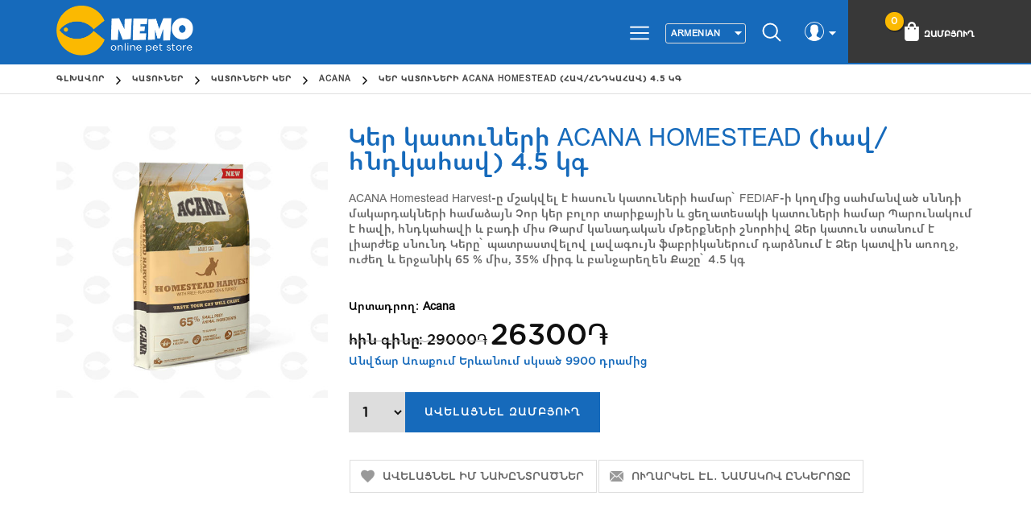

--- FILE ---
content_type: text/html; charset=utf-8
request_url: https://nemo.am/%D5%AF%D5%A5%D6%80-%D5%AF%D5%A1%D5%BF%D5%B8%D6%82%D5%B6%D5%A5%D6%80%D5%AB-acana-homestead-%D5%B0%D5%A1%D5%BE%D5%B0%D5%B6%D5%A4%D5%AF%D5%A1%D5%B0%D5%A1%D5%BE
body_size: 12647
content:
<!DOCTYPE html><html lang=hy class=html-product-details-page><head><title>&#x53F;&#x565;&#x580; &#x56F;&#x561;&#x57F;&#x578;&#x582;&#x576;&#x565;&#x580;&#x56B; ACANA HOMESTEAD (&#x570;&#x561;&#x57E;/&#x570;&#x576;&#x564;&#x56F;&#x561;&#x570;&#x561;&#x57E;) 4.5 &#x56F;&#x563; | &#x531;&#x574;&#x565;&#x576; &#x56B;&#x576;&#x579; &#x541;&#x565;&#x580; &#x56F;&#x565;&#x576;&#x564;&#x561;&#x576;&#x56B;&#x576;&#x565;&#x580;&#x56B; &#x570;&#x561;&#x574;&#x561;&#x580;&#x55D; &#x585;&#x576;&#x56C;&#x561;&#x575;&#x576;</title><meta charset=UTF-8><meta name=description content="ACANA Homestead Harvest-ը մշակվել է հասուն կատուների համար՝ FEDIAF-ի կողմից սահմանված սննդի մակարդակների համաձայն
Չոր կեր բոլոր տարիքային և ցեղատեսակի կատուների համար
Պարունակում է հավի, հնդկահավի և բադի միս
Թարմ կանադական մթերքների շնորհիվ Ձեր կատուն ստանում է լիարժեք սնունդ
Կերը՝ պատրաստվելով լավագույն ֆաբրիկաներում դարձնում է Ձեր կատվին առողջ, ուժեղ և երջանիկ 
65 % միս, 35% միրգ և բանջարեղեն
Քաշը՝ 4.5 կգ"><meta name=keywords content="շների կեր,կատուների կեր,թութակի կեր,շան կեր,շան կեր գնել առցանց,կատվի կեր գնել օնլայն,խամյակի կեր,թռչունների կեր,գնել շան կեր,կենդանիների կեր,shneri ker gnel online,katuneri ker gnel"><meta name=generator content=nopCommerce><meta name=author content=nopAdvance><meta name=viewport content="width=device-width, initial-scale=1"><meta property=og:title content="Կեր կատուների ACANA HOMESTEAD (հավ/հնդկահավ) 4.5 կգ"><meta property=og:description content="ACANA Homestead Harvest-ը մշակվել է հասուն կատուների համար՝ FEDIAF-ի կողմից սահմանված սննդի մակարդակների համաձայն
Չոր կեր բոլոր տարիքային և ցեղատեսակի կատուների համար
Պարունակում է հավի, հնդկահավի և բադի միս
Թարմ կանադական մթերքների շնորհիվ Ձեր կատուն ստանում է լիարժեք սնունդ
Կերը՝ պատրաստվելով լավագույն ֆաբրիկաներում դարձնում է Ձեր կատվին առողջ, ուժեղ և երջանիկ 
65 % միս, 35% միրգ և բանջարեղեն
Քաշը՝ 4.5 կգ"><meta property=og:url content=https://nemo.am/%D5%AF%D5%A5%D6%80-%D5%AF%D5%A1%D5%BF%D5%B8%D6%82%D5%B6%D5%A5%D6%80%D5%AB-acana-homestead-%D5%B0%D5%A1%D5%BE%D5%B0%D5%B6%D5%A4%D5%AF%D5%A1%D5%B0%D5%A1%D5%BE><meta property=og:image content=https://nemo.am/images/thumbs/0006268_-acana-homestead-45-_550.jpeg><meta property=og:type content=Product><meta property=fb:app_id content=282786672903417><meta property=product:brand content=Acana><meta property=product:availability content="in stock"><meta property=product:condition content=new><meta property=product:price:amount content=26300.00><meta property=product:price:currency content=USD><meta property=og:price:amount content=26300.00><meta property=og:price:currency content=USD><meta property=product:retailer_item_id content=3900><meta property=product:item_group_id content=44><script type=application/ld+json>
        {
        "@context":"https://schema.org",
        "@type":"Product",
        "productID":"3900",
        "name":"&#x53F;&#x565;&#x580; &#x56F;&#x561;&#x57F;&#x578;&#x582;&#x576;&#x565;&#x580;&#x56B; ACANA HOMESTEAD (&#x570;&#x561;&#x57E;/&#x570;&#x576;&#x564;&#x56F;&#x561;&#x570;&#x561;&#x57E;) 4.5 &#x56F;&#x563;",
        "description":"ACANA Homestead Harvest-&#x568; &#x574;&#x577;&#x561;&#x56F;&#x57E;&#x565;&#x56C; &#x567; &#x570;&#x561;&#x57D;&#x578;&#x582;&#x576; &#x56F;&#x561;&#x57F;&#x578;&#x582;&#x576;&#x565;&#x580;&#x56B; &#x570;&#x561;&#x574;&#x561;&#x580;&#x55D; FEDIAF-&#x56B; &#x56F;&#x578;&#x572;&#x574;&#x56B;&#x581; &#x57D;&#x561;&#x570;&#x574;&#x561;&#x576;&#x57E;&#x561;&#x56E; &#x57D;&#x576;&#x576;&#x564;&#x56B; &#x574;&#x561;&#x56F;&#x561;&#x580;&#x564;&#x561;&#x56F;&#x576;&#x565;&#x580;&#x56B; &#x570;&#x561;&#x574;&#x561;&#x571;&#x561;&#x575;&#x576;&#xD;&#xA;&#x549;&#x578;&#x580; &#x56F;&#x565;&#x580; &#x562;&#x578;&#x56C;&#x578;&#x580; &#x57F;&#x561;&#x580;&#x56B;&#x584;&#x561;&#x575;&#x56B;&#x576; &#x587; &#x581;&#x565;&#x572;&#x561;&#x57F;&#x565;&#x57D;&#x561;&#x56F;&#x56B; &#x56F;&#x561;&#x57F;&#x578;&#x582;&#x576;&#x565;&#x580;&#x56B; &#x570;&#x561;&#x574;&#x561;&#x580;&#xD;&#xA;&#x54A;&#x561;&#x580;&#x578;&#x582;&#x576;&#x561;&#x56F;&#x578;&#x582;&#x574; &#x567; &#x570;&#x561;&#x57E;&#x56B;, &#x570;&#x576;&#x564;&#x56F;&#x561;&#x570;&#x561;&#x57E;&#x56B; &#x587; &#x562;&#x561;&#x564;&#x56B; &#x574;&#x56B;&#x57D;&#xD;&#xA;&#x539;&#x561;&#x580;&#x574; &#x56F;&#x561;&#x576;&#x561;&#x564;&#x561;&#x56F;&#x561;&#x576; &#x574;&#x569;&#x565;&#x580;&#x584;&#x576;&#x565;&#x580;&#x56B; &#x577;&#x576;&#x578;&#x580;&#x570;&#x56B;&#x57E; &#x541;&#x565;&#x580; &#x56F;&#x561;&#x57F;&#x578;&#x582;&#x576; &#x57D;&#x57F;&#x561;&#x576;&#x578;&#x582;&#x574; &#x567; &#x56C;&#x56B;&#x561;&#x580;&#x56A;&#x565;&#x584; &#x57D;&#x576;&#x578;&#x582;&#x576;&#x564;&#xD;&#xA;&#x53F;&#x565;&#x580;&#x568;&#x55D; &#x57A;&#x561;&#x57F;&#x580;&#x561;&#x57D;&#x57F;&#x57E;&#x565;&#x56C;&#x578;&#x57E; &#x56C;&#x561;&#x57E;&#x561;&#x563;&#x578;&#x582;&#x575;&#x576; &#x586;&#x561;&#x562;&#x580;&#x56B;&#x56F;&#x561;&#x576;&#x565;&#x580;&#x578;&#x582;&#x574; &#x564;&#x561;&#x580;&#x571;&#x576;&#x578;&#x582;&#x574; &#x567; &#x541;&#x565;&#x580; &#x56F;&#x561;&#x57F;&#x57E;&#x56B;&#x576; &#x561;&#x57C;&#x578;&#x572;&#x57B;, &#x578;&#x582;&#x56A;&#x565;&#x572; &#x587; &#x565;&#x580;&#x57B;&#x561;&#x576;&#x56B;&#x56F; &#xD;&#xA;65 % &#x574;&#x56B;&#x57D;, 35% &#x574;&#x56B;&#x580;&#x563; &#x587; &#x562;&#x561;&#x576;&#x57B;&#x561;&#x580;&#x565;&#x572;&#x565;&#x576;&#xD;&#xA;&#x554;&#x561;&#x577;&#x568;&#x55D; 4.5 &#x56F;&#x563;",
        "url":"https://nemo.am/%D5%AF%D5%A5%D6%80-%D5%AF%D5%A1%D5%BF%D5%B8%D6%82%D5%B6%D5%A5%D6%80%D5%AB-acana-homestead-%D5%B0%D5%A1%D5%BE%D5%B0%D5%B6%D5%A4%D5%AF%D5%A1%D5%B0%D5%A1%D5%BE",
        "image":"https://nemo.am/images/thumbs/0006268_-acana-homestead-45-_550.jpeg",
        "brand":"&lt;div class=&quot;menuitem&quot;&gt;&lt;div class=&quot;menitem_cat_image&quot;&gt;&lt;/div&gt;&lt;div class=&quot;menitemtext&quot; &gt;&#x53F;&#x561;&#x57F;&#x578;&#x582;&#x576;&#x565;&#x580;&lt;/div&gt;&lt;/div&gt;",
        "offers": [
        {
        "@type": "Offer",
        "price": "26300.00",
        "priceCurrency": "USD",
        "itemCondition": "https://schema.org/NewCondition",
        "availability": "https://schema.org/InStock"
        }
        ],
        "additionalProperty": [{
        "@type": "PropertyValue",
        "propertyID": "44",
        "value": ""
        }]
        }
        </script><link href="https://fonts.googleapis.com/css?family=Open+Sans:300,400,600,700|Oswald:300,400,500,600,700" rel=stylesheet><script async src="https://www.googletagmanager.com/gtag/js?id=UA-145259641-1"></script><script>function gtag(){dataLayer.push(arguments)}window.dataLayer=window.dataLayer||[];gtag("js",new Date);gtag("config","UA-145259641-1")</script><link href=/lib/jquery-ui/jquery-ui-1.12.1.custom/jquery-ui.min.css rel=stylesheet><link href=/Themes/Emporio/Content/css/styles.css rel=stylesheet><link href=/Themes/Emporio/Content/css/xzoom.css rel=stylesheet><link rel=apple-touch-icon sizes=180x180 href=/icons/icons_0/apple-touch-icon.png><link rel=icon type=image/png sizes=32x32 href=/icons/icons_0/favicon-32x32.png><link rel=icon type=image/png sizes=192x192 href=/icons/icons_0/android-chrome-192x192.png><link rel=icon type=image/png sizes=16x16 href=/icons/icons_0/favicon-16x16.png><link rel=manifest href=/icons/icons_0/site.webmanifest><link rel=mask-icon href=/icons/icons_0/safari-pinned-tab.svg color=#5bbad5><link rel="shortcut icon" href=/icons/icons_0/favicon.ico><meta name=msapplication-TileColor content=#2d89ef><meta name=msapplication-TileImage content=/icons/icons_0/mstile-144x144.png><meta name=msapplication-config content=/icons/icons_0/browserconfig.xml><meta name=theme-color content=#ffffff><script>!function(n,t,i,r,u,f,e){n.fbq||(u=n.fbq=function(){u.callMethod?u.callMethod.apply(u,arguments):u.queue.push(arguments)},n._fbq||(n._fbq=u),u.push=u,u.loaded=!0,u.version="2.0",u.queue=[],f=t.createElement(i),f.async=!0,f.src=r,e=t.getElementsByTagName(i)[0],e.parentNode.insertBefore(f,e))}(window,document,"script","https://connect.facebook.net/en_US/fbevents.js");fbq("init","1116416255411478");fbq("track","PageView");fbq("track","ViewContent")</script><noscript><img height=1 width=1 style=display:none src="https://www.facebook.com/tr?id=1116416255411478&amp;ev=PageView&amp;noscript=1"></noscript><div id=fb-root></div><body><div class=fb-customerchat id=fb-customer-chat attribution=setup_tool page_id=100998581512850 theme_color=#166ABB logged_in_greeting="Ողջույն: Եթե ունեք հարցեր, գրեք ինձ, սիրով կպատասխանեմ:" logged_out_greeting="Ողջույն: Եթե ունեք հարցեր, գրեք ինձ, սիրով կպատասխանեմ:" minimized=true></div><script>var chatbox=document.getElementById("fb-customer-chat");chatbox.setAttribute("page_id","100998581512850");chatbox.setAttribute("attribution","biz_inbox");window.fbAsyncInit=function(){FB.init({xfbml:!0,version:"v12.0"})},function(n,t,i){var r,u=n.getElementsByTagName(t)[0];n.getElementById(i)||(r=n.createElement(t),r.id=i,r.src="https://connect.facebook.net/en_US/sdk/xfbml.customerchat.js",u.parentNode.insertBefore(r,u))}(document,"script","facebook-jssdk")</script><div class=ajax-loading-block-window style=display:none></div><div id=dialog-notifications-success title=Notification style=display:none></div><div id=dialog-notifications-error title=Error style=display:none></div><div id=dialog-notifications-warning title=Warning style=display:none></div><div id=bar-notification class=bar-notification-container data-close=Close></div><!--[if lte IE 8]><div style=clear:both;height:59px;text-align:center;position:relative><a href=http://www.microsoft.com/windows/internet-explorer/default.aspx target=_blank> <img src=/Themes/Emporio/Content/images/ie_warning.jpg height=42 width=820 alt="You are using an outdated browser. For a faster, safer browsing experience, upgrade for free today."> </a></div><![endif]--><div class=master-wrapper-page><div class=header-wrapper><div class=header><div class=header-logo><a href="/"> <img alt=Nemo.am src=https://nemo.am/images/thumbs/0000458_nemo-logo-slogan.png> </a></div><div class=header-upper><div class=header-selectors-wrapper><span class=menu-bar><img src=/Themes/Emporio/Content/images/menu.png></span><div class=language-selector><select id=customerlanguage name=customerlanguage onchange=setLocation(this.value)><option selected value="https://nemo.am/changelanguage/3?returnUrl=%2F%25D5%25AF%25D5%25A5%25D6%2580-%25D5%25AF%25D5%25A1%25D5%25BF%25D5%25B8%25D6%2582%25D5%25B6%25D5%25A5%25D6%2580%25D5%25AB-acana-homestead-%25D5%25B0%25D5%25A1%25D5%25BE%25D5%25B0%25D5%25B6%25D5%25A4%25D5%25AF%25D5%25A1%25D5%25B0%25D5%25A1%25D5%25BE">Armenian<option value="https://nemo.am/changelanguage/2?returnUrl=%2F%25D5%25AF%25D5%25A5%25D6%2580-%25D5%25AF%25D5%25A1%25D5%25BF%25D5%25B8%25D6%2582%25D5%25B6%25D5%25A5%25D6%2580%25D5%25AB-acana-homestead-%25D5%25B0%25D5%25A1%25D5%25BE%25D5%25B0%25D5%25B6%25D5%25A4%25D5%25AF%25D5%25A1%25D5%25B0%25D5%25A1%25D5%25BE">Russian<option value="https://nemo.am/changelanguage/1?returnUrl=%2F%25D5%25AF%25D5%25A5%25D6%2580-%25D5%25AF%25D5%25A1%25D5%25BF%25D5%25B8%25D6%2582%25D5%25B6%25D5%25A5%25D6%2580%25D5%25AB-acana-homestead-%25D5%25B0%25D5%25A1%25D5%25BE%25D5%25B0%25D5%25B6%25D5%25A4%25D5%25AF%25D5%25A1%25D5%25B0%25D5%25A1%25D5%25BE">English</select></div><script>$(document).ready(function(){getSelectedLanguageFlag();var n=function(){$(".language-list").addClass("active")};$(".language-flag").unbind("click").click(n);$(".master-wrapper-page").unbind("click").click(function(n){n.target.className!="language-flag"&&n.target.className!="images"&&$(".language-list").is(".active")&&$(".language-list").removeClass("active")})});var getSelectedLanguageFlag=function(){if($("img.selected",".language-selector")){var n=$(".selected").attr("src");$(".language-flag").html("<img class='images' src='"+n+"'>")}}</script></div><div class=header-lower><div class=search-icon>Որոնել</div></div><div class=header-links-wrapper><div class=header-links><div class=top-link-area><div class=user><img src=/Themes/Emporio/Content/images/user.png></div><ul><li><a href="/register?returnUrl=%2F%25D5%25AF%25D5%25A5%25D6%2580-%25D5%25AF%25D5%25A1%25D5%25BF%25D5%25B8%25D6%2582%25D5%25B6%25D5%25A5%25D6%2580%25D5%25AB-acana-homestead-%25D5%25B0%25D5%25A1%25D5%25BE%25D5%25B0%25D5%25B6%25D5%25A4%25D5%25AF%25D5%25A1%25D5%25B0%25D5%25A1%25D5%25BE" class=ico-register>Գրանցվել</a><li><a href="/login?returnUrl=%2F%25D5%25AF%25D5%25A5%25D6%2580-%25D5%25AF%25D5%25A1%25D5%25BF%25D5%25B8%25D6%2582%25D5%25B6%25D5%25A5%25D6%2580%25D5%25AB-acana-homestead-%25D5%25B0%25D5%25A1%25D5%25BE%25D5%25B0%25D5%25B6%25D5%25A4%25D5%25AF%25D5%25A1%25D5%25B0%25D5%25A1%25D5%25BE" class=ico-login>մուտք</a><li><a href=/wishlist class=ico-wishlist> <span class=wishlist-label>Իմ նախընտրածները</span> <span class=wishlist-qty>(0)</span> </a></ul></div><div class=cart-area><ul><li id=topcartlink><a href=/cart class=ico-cart> <span class=cart-label>Զամբյուղ</span> <span class=cart-qty>0</span> </a></ul></div></div><div id=flyout-cart class=flyout-cart><div class=mini-shopping-cart><div class=count>Ձեր զամբյուղը դատարկ է</div></div></div></div></div></div><div class="search-box store-search-box"><form method=get id=small-search-box-form action=/search><input type=text class=search-box-text id=small-searchterms autocomplete=off name=q placeholder=Որոնել aria-label=Որոնել> <input type=submit class="button-1 search-box-button" value=Որոնել></form></div><div class=header-menu><ul class="top-menu notmobile" id=top-menu><li class=custemdrop><a href=/shner><div class=menuitem><div class=menitem_dog_image></div><div class=menitemtext>Շներ</div></div></a><div class=sublist-toggle></div><ul class="sublist first-level"><li class=custemdrop><a href=/%D5%B7%D5%B6%D5%A5%D6%80%D5%AB-%D5%AF%D5%A5%D6%80> Շների կեր </a><div class=sublist-toggle></div><ul class=sublist><li class=custemdrop><a href=/grandorf-4> Grandorf </a><div class=sublist-toggle></div><ul class=sublist><li><a href=/grandorf-vet-%D5%A2%D5%AA%D5%B7%D5%AF%D5%A1%D5%AF%D5%A1%D5%B6-%D5%AF%D5%A5%D6%80%D5%A5%D6%80-2> Grandorf Vet բժշկական կերեր </a></ul><li><a href=/purina-pro-plan> Purina Pro Plan </a><li class=custemdrop><a href=/royal-canin-dog> Royal Canin </a><div class=sublist-toggle></div><ul class=sublist><li class=custemdrop><a href=/%D5%AF%D5%A5%D6%80%D5%A5%D6%80-%D5%A8%D5%BD%D5%BF-%D6%81%D5%A5%D5%B2%D5%A1%D5%BF%D5%A5%D5%BD%D5%A1%D5%AF%D5%B6%D5%A5%D6%80%D5%AB-royal-canin> Կերեր ըստ ցեղատեսակների </a><div class=sublist-toggle></div><ul class=sublist><li><a href=/%D5%A9%D5%A1%D6%81-%D5%AF%D5%A5%D6%80%D5%A5%D6%80-2> Թաց կերեր ROYAL CANIN </a><li><a href=/%D5%B9%D5%B8%D6%80-%D5%AF%D5%A5%D6%80%D5%A5%D6%80-royal-canin> Չոր կերեր ROYAL CANIN </a></ul><li><a href=/%D5%B7%D5%B6%D5%A5%D6%80%D5%AB-%D5%A1%D5%B4%D5%A5%D5%B6%D6%85%D6%80%D5%B5%D5%A1-%D5%AF%D5%A5%D6%80%D5%A5%D6%80> Շների ամենօրյա կերեր </a><li><a href=/%D5%A1%D5%B6%D5%A1%D5%BD%D5%B6%D5%A1%D5%A2%D5%B8%D6%82%D5%AA%D5%A1%D5%AF%D5%A1%D5%B6-%D5%AF%D5%A5%D6%80%D5%A5%D6%80-%D5%B7%D5%B6%D5%A5%D6%80%D5%AB-%D5%B0%D5%A1%D5%B4%D5%A1%D6%80> Անասնաբուժական կերեր </a></ul><li class=custemdrop><a href=/%D5%B7%D5%B6%D5%A5%D6%80%D5%AB-%D5%AF%D5%A5%D6%80-monge> Monge </a><div class=sublist-toggle></div><ul class=sublist><li><a href=/monge-%D5%A1%D5%B4%D5%A5%D5%B6%D6%85%D6%80%D5%B5%D5%A1-%D5%AF%D5%A5%D6%80%D5%A5%D6%80> Monge Ամենօրյա կերեր </a><li><a href=/monge-special-dog> Monge Special Dog </a><li><a href=/vetsolutions> Անասնաբուժական կերեր </a><li><a href=/bwild> Bwild </a></ul><li><a href=/purina-darling> Purina Darling </a><li class=custemdrop><a href=/josera-2> Josera </a><div class=sublist-toggle></div><ul class=sublist><li><a href=/josera-%D5%A1%D5%B6%D5%A1%D5%BD%D5%B6%D5%A1%D5%A2%D5%B8%D6%82%D5%AA%D5%A1%D5%AF%D5%A1%D5%B6-%D5%AF%D5%A5%D6%80%D5%A5%D6%80-%D5%B7%D5%B6%D5%A5%D6%80%D5%AB-%D5%B0%D5%A1%D5%B4%D5%A1%D6%80> Josera անասնաբուժական կերեր շների համար </a></ul><li><a href=/%D5%B7%D5%B6%D5%A5%D6%80%D5%AB-%D5%AF%D5%A5%D6%80-gemon> Gemon </a><li><a href=/froman-3> Froman </a><li><a href=/%D5%B7%D5%B6%D5%A5%D6%80%D5%AB-%D5%AF%D5%A5%D6%80-simba> Simba </a><li><a href=/bonmascota> Bonmascota </a><li><a href=/orijen-%D5%B7%D6%83> Orijen </a><li><a href=/acana-2> Acana </a><li><a href=/jackpet-2> Jackpet </a><li><a href=/probalance-2> Probalance </a><li><a href=/club-4-paws> CLUB 4 PAWS </a><li><a href=/darsi-2> DARSI </a><li><a href=/ajo-2> AJO </a><li><a href=/sirius> SIRIUS </a><li><a href=/mastercraft> MASTERCRAFT </a><li><a href=/bewi-dog-2> Bewi Dog </a><li><a href=/mr-buffalo-2> Mr. Buffalo </a></ul><li class=custemdrop><a href=/%D5%A1%D5%B6%D5%B8%D6%82%D5%B7%D5%A5%D5%B2%D5%A5%D5%B6> Անուշեղեն </a><div class=sublist-toggle></div><ul class=sublist><li><a href=/%D5%BB%D6%80%D5%A1%D5%A6%D6%80%D5%AF%D5%BE%D5%A1%D5%AE-%D5%A2%D5%B6%D5%A1%D5%AF%D5%A1%D5%B6-%D5%BD%D5%B6%D5%A5%D5%B5%D6%84%D5%A5%D6%80> Ջրազրկված, բնական սնեյքեր </a><li><a href=/%D5%B1%D5%A1%D5%A3%D5%A5%D6%80%D5%AB-%D5%B0%D5%A1%D5%B4%D5%A1%D6%80> Ձագերի համար </a><li><a href=/%D5%BE%D5%A1%D6%80%D5%AA%D5%A5%D6%81%D5%B4%D5%A1%D5%B6-%D5%BD%D5%B6%D5%A5%D5%B5%D6%84%D5%A5%D6%80> Սնեյքեր </a><li><a href=/%D5%A5%D6%80%D5%B7%D5%AB%D5%AF%D5%B6%D5%A5%D6%80-%D5%BA%D5%B5%D5%B8%D6%82%D6%80%D5%A5%D5%B6%D5%A5%D6%80> Երշիկներ, պյուրեներ </a><li><a href=/%D5%BA%D5%A5%D5%B9%D5%A5%D5%B6%D5%AB%D5%B6%D5%A5%D6%80> Պեչենիներ </a><li><a href=/%D5%B7%D5%B8%D5%AF%D5%B8%D5%AC%D5%A1%D5%A4%D5%B6%D5%A5%D6%80> Շոկոլադներ </a><li><a href=/%D5%B8%D5%BD%D5%AF%D5%B8%D6%80%D5%B6%D5%A5%D6%80> Ոսկորներ </a><li><a href=/%D5%A1%D5%BF%D5%A1%D5%B4%D5%B6%D5%A5%D6%80%D5%AB-%D5%B0%D5%A1%D5%B4%D5%A1%D6%80> Ատամների համար </a><li><a href=/%D5%A1%D5%AC%D5%A5%D6%80%D5%A3%D5%AB%D5%AF%D5%B6%D5%A5%D6%80%D5%AB-%D5%B0%D5%A1%D5%B4%D5%A1%D6%80-2> Ալերգիկների համար </a></ul><li class=custemdrop><a href=/%D5%B7%D5%B6%D5%A5%D6%80%D5%AB-%D5%B0%D5%AB%D5%A3%D5%AB%D5%A5%D5%B6%D5%A1%D5%B5%D5%AB-%D5%B4%D5%AB%D5%BB%D5%B8%D6%81%D5%B6%D5%A5%D6%80> Հիգիենայի Միջոցներ </a><div class=sublist-toggle></div><ul class=sublist><li><a href=/%D5%BD%D5%A1%D5%B6%D6%80%D6%86%D5%B8%D6%82%D6%80%D5%B4%D5%AB%D5%B6%D5%A1%D5%BF%D5%B8%D6%80> Սանր\ֆուրմինատոր </a><li><a href=/%D5%B7%D5%A1%D5%B4%D5%BA%D5%B8%D6%82%D5%B6-%D5%B9%D5%B8%D6%80-%D5%B7%D5%A1%D5%B4%D5%BA%D5%B8%D6%82%D5%B6-2> Շամպուն / Չոր շամպուն </a><li><a href=/%D5%BE%D5%A1%D6%80%D6%84%D5%AB-%D5%AF%D5%A1%D6%80%D5%A3%D5%A1%D5%BE%D5%B8%D6%80%D5%B4%D5%A1%D5%B6-%D5%BA%D5%A1%D6%80%D5%A1%D5%A3%D5%A1%D5%B6%D5%A5%D6%80> Վարքի կարգավորման պարագաներ </a><li><a href=/%D6%85%D5%B3%D5%A1%D5%BC-%D5%B4%D5%A1%D6%84%D6%80%D5%B8%D5%B2-%D5%B4%D5%AB%D5%BB%D5%B8%D6%81%D5%B6%D5%A5%D6%80> Օճառ / մաքրող միջոցներ </a><li><a href=/%D5%A9%D5%A1%D5%A9%D5%A5%D6%80%D5%AB-%D5%AD%D5%B6%D5%A1%D5%B4%D6%84%D5%AB-%D5%BA%D5%A1%D6%80%D5%A1%D5%A3%D5%A1%D5%B6%D5%A5%D6%80-%D5%B4%D5%AF%D6%80%D5%A1%D5%BF%D5%B6%D5%A5%D6%80> Թաթերի խնամքի պարագաներ, մկրատներ </a><li><a href=/%D5%A1%D5%BF%D5%A1%D5%B4%D5%B6%D5%A5%D6%80%D5%AB-%D5%AD%D5%B6%D5%A1%D5%B4%D6%84%D5%AB-%D5%BA%D5%A1%D6%80%D5%A1%D5%A3%D5%A1%D5%B6%D5%A5%D6%80> Ատամների խնամքի պարագաներ </a><li><a href=/%D5%B4%D5%AB%D5%A1%D5%B6%D5%A3%D5%A1%D5%B4%D5%B5%D5%A1-%D6%85%D5%A3%D5%BF%D5%A1%D5%A3%D5%B8%D6%80%D5%AE%D5%B4%D5%A1%D5%B6-%D5%BF%D5%B8%D5%BA%D6%80%D5%A1%D5%AF%D5%B6%D5%A5%D6%80-2> Միանգամյա օգտագործման տոպրակներ </a><li><a href=/%D5%A1%D5%B9%D6%84%D5%A5%D6%80%D5%AB-%D5%A1%D5%AF%D5%A1%D5%B6%D5%BB%D5%B6%D5%A5%D6%80%D5%AB-%D5%AD%D5%B6%D5%A1%D5%B4%D6%84%D5%AB-%D5%B0%D5%A1%D5%B4%D5%A1%D6%80> Աչքերի, ականջների խնամքի համար </a><li><a href=/%D5%BF%D5%A1%D5%AF%D5%A4%D5%AB%D6%80%D5%B6%D5%A5%D6%80-%D6%87-%D5%AF%D5%AB%D5%BD%D5%A1%D5%BE%D5%A1%D6%80%D5%BF%D5%AB%D6%84%D5%B6%D5%A5%D6%80-2> Տակդիրներ և կիսավարտիքներ </a><li><a href=/%D5%A1%D5%B6%D5%B1%D5%A5%D5%BC%D5%B8%D6%81%D5%AB%D5%AF%D5%B6%D5%A5%D6%80-2> Անձեռոցիկներ </a><li><a href=/%D6%84%D5%A9%D5%AB-%D5%AD%D5%B6%D5%A1%D5%B4%D6%84> Քթի խնամք </a></ul><li class=custemdrop><a href=/shneri-bner> Անկողիններ </a><div class=sublist-toggle></div><ul class=sublist><li><a href=/%D5%BA%D5%A1%D5%B5%D5%B8%D6%82%D5%BD%D5%A1%D5%AF%D5%B6%D5%A5%D6%80-2> Պայուսակներ </a><li><a href=/%D5%B4%D5%A1%D5%BF%D6%80%D5%A1%D5%BD%D5%B6%D5%A5%D6%80> Մատրասներ </a><li><a href=/%D6%83%D5%B8%D5%AD%D5%A1%D5%A4%D6%80%D5%B4%D5%A1%D5%B6-%D5%AD%D6%81%D5%AB%D5%AF%D5%B6%D5%A5%D6%80> Փոխադրման Խցիկներ </a><li><a href=/%D5%A1%D5%B6%D5%AF%D5%B8%D5%B2%D5%AB%D5%B6-2> Մահճակալ </a><li><a href=/%D5%BE%D5%A1%D5%B6%D5%A4%D5%A1%D5%AF%D5%B6%D5%A5%D6%80-2> Վանդակներ </a><li><a href=/%D5%BE%D5%A5%D6%80%D5%B4%D5%A1%D5%AF%D5%B6%D5%A5%D6%80-2> Վերմակներ </a><li><a href=/%D5%A1%D5%B6%D5%B8%D6%82%D5%B7%D5%A5%D5%B2%D5%A5%D5%B6%D5%AB-%D5%BA%D5%A1%D5%B5%D5%B8%D6%82%D5%BD%D5%A1%D5%AF%D5%B6%D5%A5%D6%80> Անուշեղենի պայուսակներ </a></ul><li><a href=/%D5%A1%D5%B4%D5%A1%D5%B6%D5%B8%D6%80%D5%B5%D5%A1-%D5%BF%D5%B8%D6%82%D6%83%D5%A5%D6%80> Նվեր տուփ / Gift Box </a><li class=custemdrop><a href=/shneri-deghorayq> Դեղորայք </a><div class=sublist-toggle></div><ul class=sublist><li><a href=/%D5%BF%D5%A6%D5%A5%D6%80%D5%AB-%D6%87-%D5%B8%D5%BB%D5%AB%D5%AC%D5%B6%D5%A5%D6%80%D5%AB-%D5%A4%D5%A5%D5%B4> Տզերի և ոջիլների դեմ </a><li><a href=/%D5%B3%D5%AB%D5%B3%D5%B8%D6%82%D5%B6%D5%A5%D6%80%D5%AB-%D5%A4%D5%A5%D5%B4> Ճիճուների դեմ </a><li><a href=/%D5%BD%D5%A9%D6%80%D5%A5%D5%BD%D5%AB-%D5%A4%D5%A5%D5%B4> Սթրեսի դեմ </a><li><a href=/%D5%A2%D5%AA%D5%B7%D5%AF%D5%A1%D5%AF%D5%A1%D5%B6-%D6%85%D5%B1%D5%AB%D5%A3%D5%B6%D5%A5%D6%80> Բժշկական օձիգներ և պաշտպանիչ հագուստ </a><li><a href=/%D5%B0%D5%A1%D5%AF%D5%A1%D5%A2%D5%A5%D5%B2%D5%B4%D5%B6%D5%A1%D5%BE%D5%B8%D6%80%D5%AB%D5%B9%D5%B6%D5%A5%D6%80> Հակաբեղմնավորիչներ </a><li><a href=/%D5%B0%D5%A1%D5%AF%D5%A1%D5%A2%D5%A1%D5%AF%D5%BF%D5%A5%D6%80%D5%AB%D5%A1%D5%AC-%D5%B0%D5%A1%D5%AF%D5%A1%D5%A2%D5%B8%D6%80%D5%A2%D5%B8%D6%84%D5%A1%D5%B5%D5%AB%D5%B6-%D5%A4%D5%A5%D5%B2%D5%A1%D5%B4%D5%AB%D5%BB%D5%B8%D6%81%D5%B6%D5%A5%D6%80> Հակաբակտերիալ, հակաբորբոքային դեղամիջոցներ </a><li><a href=/%D5%B4%D5%A1%D5%B7%D5%AF%D5%A1%D5%B5%D5%AB%D5%B6-%D5%AD%D5%B6%D5%A4%D5%AB%D6%80%D5%B6%D5%A5%D6%80%D5%AB-%D5%A4%D5%A5%D5%B4> Մաշկային խնդիրների դեմ </a><li><a href=/%D5%AC%D5%B5%D5%A1%D6%80%D5%A4%D5%AB-%D6%87-%D5%BD%D6%80%D5%BF%D5%AB-%D5%B0%D5%A1%D5%B4%D5%A1%D6%80> Լյարդի և սրտի համար </a><li><a href=/%D5%A5%D6%80%D5%AB%D5%AF%D5%A1%D5%B4%D5%B6%D5%A5%D6%80%D5%AB-%D5%B0%D5%A1%D5%B4%D5%A1%D6%80> Երիկամների համար </a></ul><li class=custemdrop><a href=/%D5%BE%D5%AB%D5%BF%D5%A1%D5%B4%D5%AB%D5%B6%D5%B6%D5%A5%D6%80> Վիտամիններ </a><div class=sublist-toggle></div><ul class=sublist><li><a href=/%D6%84%D5%A1%D5%B7%D5%AB-%D5%AF%D5%A1%D6%80%D5%A3%D5%A1%D5%BE%D5%B8%D6%80%D5%B4%D5%A1%D5%B6-%D5%B0%D5%A1%D5%B4%D5%A1%D6%80> Քաշի կարգավորման համար </a><li><a href=/%D5%AF%D5%A5%D6%80%D5%A1%D5%B5%D5%AB%D5%B6-%D5%B0%D5%A1%D5%BE%D5%A5%D5%AC%D5%B8%D6%82%D5%B4%D5%B6%D5%A5%D6%80> Կերային հավելումներ </a><li><a href=/%D5%AB%D5%B4%D5%B8%D6%82%D5%B6%D5%A1%D5%B5%D5%AB%D5%B6-%D5%B0%D5%A1%D5%B4%D5%A1%D5%AF%D5%A1%D6%80%D5%A3%D5%AB-%D5%B0%D5%A1%D5%B4%D5%A1%D6%80> Իմունային համակարգի համար </a><li><a href=/%D5%B4%D5%A1%D5%B7%D5%AF%D5%AB-%D5%B4%D5%A1%D5%A6%D5%A5%D6%80%D5%AB-%D5%B0%D5%A1%D5%B4%D5%A1%D6%80> Մաշկի, մազերի համար </a><li><a href=/%D5%B4%D5%A1%D5%B7%D5%AF%D5%AB-%D5%A1%D5%AC%D5%A5%D6%80%D5%A3%D5%AB%D5%A1%D5%B6%D5%A5%D6%80%D5%AB-%D5%B0%D5%A1%D5%B4%D5%A1%D6%80> Մաշկի, ալերգիաների համար </a><li><a href=/%D5%B0%D5%B8%D5%A4%D5%A5%D6%80%D5%AB-%D5%B8%D5%BD%D5%AF%D6%80%D5%A5%D6%80%D5%AB-%D5%B0%D5%A1%D5%B4%D5%A1%D6%80> Հոդերի, ոսկրերի համար </a><li><a href=/%D5%B4%D5%B8%D6%82%D5%AC%D5%BF%D5%AB%D5%BE%D5%AB%D5%BF%D5%A1%D5%B4%D5%AB%D5%B6%D5%B6%D5%A5%D6%80%D5%AB%D5%B4%D5%B8%D6%82%D5%B6%D5%A1%D5%B5%D5%AB%D5%B6-%D5%B0%D5%A1%D5%B4%D5%A1%D5%AF%D5%A1%D6%80%D5%A3%D5%AB-%D5%B0%D5%A1%D5%B4%D5%A1%D6%80> Մուլտիվիտամիններ </a><li><a href=/%D5%AF%D5%A5%D5%B2%D5%BF%D5%A8-%D5%B8%D6%82%D5%BF%D5%A5%D5%AC%D5%B8%D6%82-%D5%A4%D5%A5%D5%B4-2> Կեղտը ուտելու դեմ </a></ul><li><a href=/%D5%AF%D5%A5%D6%80%D5%A1%D5%B4%D5%A1%D5%B6%D5%B6%D5%A5%D6%80> Կերամաններ </a><li><a href=/%D6%85%D5%AE%D5%A1%D5%B6%D5%A5%D5%AC%D5%AB%D6%84> Օծանելիք </a><li class=custemdrop><a href=/%D5%B7%D5%B6%D5%A5%D6%80%D5%AB-%D5%A1%D6%84%D5%BD%D5%A5%D5%BD%D5%B8%D6%82%D5%A1%D6%80%D5%B6%D5%A5%D6%80> Աքսեսուարներ </a><div class=sublist-toggle></div><ul class=sublist><li><a href=/%D5%BE%D5%A6%D5%AF%D5%A1%D5%BA> Վզկապ </a><li><a href=/%D5%B1%D5%A3%D5%A1%D6%83%D5%B8%D5%AF> Ձգափոկ </a><li><a href=/%D5%AC%D5%A1%D5%B6%D5%BB%D5%A1%D6%83%D5%B8%D5%AF> Լանջափոկ </a><li><a href=/%D5%B4%D5%A5%D5%AD%D5%A1%D5%B6%D5%AB%D5%AF%D5%A1%D5%AF%D5%A1%D5%B6-%D5%B1%D5%A3%D5%A1%D6%83%D5%B8%D5%AF> Մեխանիկական ձգափոկ </a><li><a href=/%D5%A4%D5%B6%D5%B9%D5%AF%D5%A1%D5%AC-14> Դնչկալ </a><li><a href=/%D5%AF%D5%A1%D5%AD%D5%A1%D5%A6%D5%A1%D6%80%D5%A4-%D5%AF%D5%B8%D5%B6%D5%BF%D5%A1%D5%AF%D5%BF%D5%A1%D5%B5%D5%AB%D5%B6-%D5%BF%D5%BE%D5%B5%D5%A1%D5%AC%D5%B6%D5%A5%D6%80%D5%AB-%D5%B0%D5%A1%D5%B4%D5%A1%D6%80> Կախազարդ կոնտակտային տվյալների համար </a><li><a href=/%D5%A1%D5%A6%D5%A4%D5%A1%D5%B6%D5%B7%D5%A1%D5%B6%D5%A1%D5%B5%D5%AB%D5%B6-%D6%84%D5%AC%D5%AB%D6%84%D5%A5%D5%BC> Ազդանշանային քլիքեռ </a><li><a href=/%D5%B4%D5%A5%D6%84%D5%A5%D5%B6%D5%A1%D5%B5%D5%AB-%D5%A1%D6%84%D5%BD%D5%A5%D5%BD%D5%B8%D6%82%D5%A1%D6%80%D5%B6%D5%A5%D6%80> Մեքենայի աքսեսուարներ </a></ul><li><a href=/%D5%B7%D5%B6%D5%A5%D6%80%D5%AB-%D5%AD%D5%A1%D5%B2%D5%A1%D5%AC%D5%AB%D6%84%D5%B6%D5%A5%D6%80> Խաղալիքներ </a><li class=custemdrop><a href=/%D5%B7%D5%B6%D5%A5%D6%80%D5%AB-%D5%B0%D5%A1%D5%A3%D5%B8%D6%82%D5%BD%D5%BF> Հագուստ </a><div class=sublist-toggle></div><ul class=sublist><li><a href=/%D5%A1%D5%B4%D5%A1%D5%BC%D5%A1%D5%B5%D5%AB%D5%B6-%D5%B0%D5%A1%D5%A3%D5%B8%D6%82%D5%BD%D5%BF> Ամառային հագուստ </a><li><a href=/%D5%B1%D5%B4%D5%A5%D5%BC%D5%A1%D5%B5%D5%AB%D5%B6-%D5%B0%D5%A1%D5%A3%D5%B8%D6%82%D5%BD%D5%BF> Ձմեռային հագուստ </a><li><a href=/%D5%A1%D5%B6%D5%B1%D6%80%D6%87%D5%A1%D5%B5%D5%AB%D5%B6-%D5%B0%D5%A1%D5%A3%D5%B8%D6%82%D5%BD%D5%BF> Անձրևային հագուստ </a><li><a href=/%D5%AF%D5%B8%D5%B7%D5%AB%D5%AF%D5%B6%D5%A5%D6%80> Կոշիկներ և գուլպաներ </a><li><a href=/%D5%A1%D5%B4%D5%A1%D5%B6%D5%B8%D6%80%D5%B5%D5%A1-%D5%B0%D5%A1%D5%A3%D5%B8%D6%82%D5%BD%D5%BF> Ամանորյա հագուստ </a></ul></ul><li class=custemdrop><a href=/%D5%AF%D5%A1%D5%BF%D5%B8%D6%82%D5%B6%D5%A5%D6%80><div class=menuitem><div class=menitem_cat_image></div><div class=menitemtext>Կատուներ</div></div></a><div class=sublist-toggle></div><ul class="sublist first-level"><li class=custemdrop><a href=/%D5%AF%D5%A1%D5%BF%D5%B8%D6%82%D5%B6%D5%A5%D6%80%D5%AB-%D5%AF%D5%A5%D6%80%D5%A5%D6%80> Կատուների կեր </a><div class=sublist-toggle></div><ul class=sublist><li><a href=/%D5%AF%D5%A1%D5%BF%D5%B8%D6%82%D5%B6%D5%A5%D6%80%D5%AB-%D5%AF%D5%A5%D6%80-purina-pro-plan> Purina Pro Plan </a><li><a href=/darling-cat-2> Purina Darling </a><li class=custemdrop><a href=/grandorf-3> Grandorf </a><div class=sublist-toggle></div><ul class=sublist><li><a href=/grandorf-vet-%D5%A2%D5%AA%D5%B7%D5%AF%D5%A1%D5%AF%D5%A1%D5%B6-%D5%AF%D5%A5%D6%80%D5%A5%D6%80> Grandorf Vet բժշկական կերեր </a></ul><li class=custemdrop><a href=/%D5%AF%D5%A1%D5%BF%D5%B8%D6%82%D5%B6%D5%A5%D6%80%D5%AB-%D5%AF%D5%A5%D6%80-monge> Monge </a><div class=sublist-toggle></div><ul class=sublist><li><a href=/%D5%A1%D5%B6%D5%A1%D5%BD%D5%B6%D5%A1%D5%A2%D5%B8%D6%82%D5%AA%D5%A1%D5%AF%D5%A1%D5%B6-%D5%AF%D5%A5%D6%80%D5%A5%D6%80> Անասնաբուժական կերեր </a><li class=custemdrop><a href=/%D5%A1%D5%B4%D5%A5%D5%B6%D6%85%D6%80%D5%B5%D5%A1-%D5%B9%D5%B8%D6%80-%D5%AF%D5%A5%D6%80%D5%A5%D6%80> Ամենօրյա կերեր </a><div class=sublist-toggle></div><ul class=sublist><li><a href=/%D5%A9%D5%A1%D6%81-%D5%AF%D5%A5%D6%80%D5%A5%D6%80-3> Թաց կերեր </a><li><a href=/%D5%B9%D5%B8%D6%80-%D5%AF%D5%A5%D6%80%D5%A5%D6%80-2> Չոր կերեր </a></ul></ul><li><a href=/monge-bwild> Monge Bwild </a><li class=custemdrop><a href=/%D5%AF%D5%A1%D5%BF%D5%B8%D6%82%D5%B6%D5%A5%D6%80%D5%AB-%D5%AF%D5%A5%D6%80-royal-canin> Royal Canin </a><div class=sublist-toggle></div><ul class=sublist><li><a href=/%D5%AF%D5%A5%D6%80%D5%A5%D6%80-%D5%A8%D5%BD%D5%BF-%D6%81%D5%A5%D5%B2%D5%A1%D5%BF%D5%A5%D5%BD%D5%A1%D5%AF%D5%B6%D5%A5%D6%80%D5%AB-2> Կերեր ըստ ցեղատեսակների </a><li><a href=/%D5%AF%D5%A1%D5%BF%D5%B8%D6%82%D5%B6%D5%A5%D6%80%D5%AB-%D5%A1%D5%B4%D5%A5%D5%B6%D6%85%D6%80%D5%B5%D5%A1-%D5%AF%D5%A5%D6%80%D5%A5%D6%80-royal-canin> Կատուների ամենօրյա կերեր </a><li><a href=/%D5%AF%D5%A1%D5%BF%D5%B8%D6%82%D5%B6%D5%A5%D6%80%D5%AB-%D5%A1%D5%BD%D5%B6%D5%A1%D5%A2%D5%B8%D6%82%D5%AA%D5%A1%D5%AF%D5%A1%D5%B6-%D5%AF%D5%A5%D6%80%D5%A5%D6%80> Անասնաբուժական կերեր </a></ul><li class=custemdrop><a href=/josera-3> Josera </a><div class=sublist-toggle></div><ul class=sublist><li><a href=/josera-%D5%A1%D5%B6%D5%A1%D5%BD%D5%B6%D5%A1%D5%A2%D5%B8%D6%82%D5%AA%D5%A1%D5%AF%D5%A1%D5%B6-%D5%AF%D5%A5%D6%80-%D5%AF%D5%A1%D5%BF%D5%B8%D6%82%D5%B6%D5%A5%D6%80%D5%AB-%D5%B0%D5%A1%D5%B4%D5%A1%D6%80> Անասնաբուժական կերեր </a></ul><li><a href=/%D5%AF%D5%A1%D5%BF%D5%B8%D6%82%D5%B6%D5%A5%D6%80%D5%AB-%D5%AF%D5%A5%D6%80-gemon> Gemon </a><li><a href=/purina-felix> Felix </a><li><a href=/orijen-2> Orijen </a><li><a href=/acana-3> Acana </a><li><a href=/bonmascota-2> BONMASCOTA </a><li><a href=/ajo> AJO </a><li><a href=/%D5%AF%D5%A1%D5%BF%D5%B8%D6%82%D5%B6%D5%A5%D6%80%D5%AB-%D5%AF%D5%A5%D6%80-simba> Simba </a><li><a href=/le-chat-3> Le chat </a><li><a href=/sirius-2> SIRIUS </a><li><a href=/inaba> Inaba </a><li><a href=/molina> Molina </a><li><a href=/%D0%BC%D1%8F%D1%83> мяу! </a><li><a href=/club4paws> Club4Paws </a><li><a href=/probalance> Probalance </a><li><a href=/darsi-5> DARSI </a><li><a href=/%D0%BD%D0%B0%D1%88%D0%B0-%D0%BC%D0%B0%D1%80%D0%BA%D0%B0> Наша Марка </a><li><a href=/pro-shape-2> Pro Shape </a><li><a href=/chatchat> Chat&Chat </a></ul><li class=custemdrop><a href=/%D5%A1%D5%B4%D5%A5%D5%B6-%D5%AB%D5%B6%D5%B9-%D5%AF%D5%A1%D5%BF%D5%B8%D6%82%D5%B6%D5%A5%D6%80%D5%AB-%D5%B0%D5%A1%D5%B4%D5%A1%D6%80> Լցանյութեր (ավազ) </a><div class=sublist-toggle></div><ul class=sublist><li><a href=/%D5%A2%D5%A5%D5%B6%D5%BF%D5%B8%D5%B6%D5%AB%D5%BF%D5%A1%D5%B5%D5%AB%D5%B6-%D5%AC%D6%81%D5%A1%D5%B6%D5%B5%D5%B8%D6%82%D5%A9> Բենտոնիտային լցանյութ </a><li><a href=/%D5%BD%D5%AB%D5%AC%D5%AB%D5%AF%D5%A1%D5%A3%D5%A5%D5%AC-%D5%AC%D6%81%D5%A1%D5%B6%D5%B5%D5%B8%D6%82%D5%A9> Սիլիկագել լցանյութ </a><li><a href=/%D6%83%D5%A1%D5%B5%D5%BF%D5%A5%D5%BF%D5%B8%D6%86%D5%B8%D6%82-%D5%AC%D6%81%D5%A1%D5%B6%D5%B5%D5%B8%D6%82%D5%A9> Փայտե\տոֆու լցանյութ </a></ul><li class=custemdrop><a href=/%D5%AF%D5%A1%D5%BF%D5%B8%D6%82%D5%B6%D5%A5%D6%80%D5%AB-%D5%A1%D5%B6%D5%B8%D6%82%D5%B7%D5%A5%D5%B2%D5%A5%D5%B6> Անուշեղեն </a><div class=sublist-toggle></div><ul class=sublist><li><a href=/%D5%B4%D5%A1%D5%A6%D5%A1%D5%A3%D5%B6%D5%A4%D5%A5%D6%80%D5%A8-%D5%B0%D5%A1%D5%B6%D5%A5%D5%AC%D5%B8%D6%82-%D5%B0%D5%A1%D5%B4%D5%A1%D6%80> Մազագնդերը հեռացնելու համար </a><li><a href=/%D5%A1%D5%BF%D5%A1%D5%B4%D5%B6%D5%A5%D6%80%D5%AB-%D5%B0%D5%A1%D5%B4%D5%A1%D6%80-2> Ատամների համար </a><li><a href=/%D5%AF%D5%A1%D5%BF%D5%BE%D5%AB-%D5%A1%D5%B6%D5%A1%D5%B6%D5%B8%D6%82%D5%AD-%D5%BD%D5%A5%D6%80%D5%B4%D5%A5%D6%80> Կատվի անանուխ, սերմեր </a><li><a href=/%D5%A5%D6%80%D5%B7%D5%AB%D5%AF%D5%B6%D5%A5%D6%80-%D5%B6%D6%80%D5%A2%D5%A5%D6%80%D5%B7%D5%AB%D5%AF%D5%B6%D5%A5%D6%80> Երշիկներ, պյուրեներ </a><li><a href=/%D5%BD%D5%B6%D5%A5%D5%B5%D6%84> Սնեյք </a><li><a href=/%D5%B1%D5%A1%D5%A3%D5%A5%D6%80%D5%AB-%D5%B0%D5%A1%D5%B4%D5%A1%D6%80-2> Ձագերի համար </a><li><a href=/%D5%BD%D5%BF%D5%A5%D6%80%D5%BB%D5%A1%D6%81%D5%BE%D5%A1%D5%AE-%D5%AF%D5%A1%D5%BF%D5%B8%D6%82%D5%B6%D5%A5%D6%80%D5%AB-%D5%B0%D5%A1%D5%B4%D5%A1%D6%80-2> Ստերջացված կատուների համար </a><li><a href=/%D5%B4%D5%A1%D5%AE%D5%B8%D6%82%D5%AF%D5%B6%D5%A5%D6%80> Մածուկներ </a></ul><li class=custemdrop><a href=/%D5%A6%D5%B8%D6%82%D5%A3%D5%A1%D6%80%D5%A1%D5%B6-%D5%A2%D5%A1%D5%B0> Զուգարան </a><div class=sublist-toggle></div><ul class=sublist><li><a href=/%D5%B7%D6%80%D5%BB%D5%A1%D5%B6%D5%A1%D5%AF%D5%B8%D5%BE-%D5%A6%D5%B8%D6%82%D5%A3%D5%A1%D6%80%D5%A1%D5%B6> Շրջանակով Զուգարան </a><li><a href=/%D5%A6%D5%B8%D6%82%D5%A3%D5%A1%D6%80%D5%A1%D5%B6-%D5%BF%D5%B6%D5%A1%D5%AF> Զուգարան - Տնակ </a><li><a href=/%D5%A6%D5%B8%D6%82%D5%A3%D5%A1%D6%80%D5%A1%D5%B6-%D6%81%D5%A1%D5%B6%D6%81%D5%B8%D5%BE> Զուգարան ցանցով </a><li><a href=/%D5%A2%D5%A1%D5%B0-%D5%A3%D5%B8%D6%80%D5%A3> Բահ \ գորգ </a></ul><li><a href=/%D5%B3%D5%A1%D5%B6%D5%AF%D5%BC%D5%A5%D5%AC%D5%AB%D6%84%D5%B6%D5%A5%D6%80> Ճանկռելիքներ </a><li class=custemdrop><a href=/%D5%A1%D6%84%D5%BD%D5%A5%D5%BD%D5%B8%D6%82%D5%A1%D6%80%D5%B6%D5%A5%D6%80-2> Աքսեսուարներ </a><div class=sublist-toggle></div><ul class=sublist><li><a href=/%D5%B4%D5%A5%D5%AD%D5%A1%D5%B6%D5%AB%D5%AF%D5%A1%D5%AF%D5%A1%D5%B6-%D5%B1%D5%A3%D5%A1%D6%83%D5%B8%D5%AF-2> Մեխանիկական ձգափոկ </a><li><a href=/%D5%BE%D5%A6%D5%AF%D5%A1%D5%BA-2> Վզկապ </a><li><a href=/%D5%B1%D5%A3%D5%A1%D6%83%D5%B8%D5%AF-2> Ձգափոկ </a><li><a href=/%D5%AC%D5%A1%D5%B6%D5%BB%D5%A1%D6%83%D5%B8%D5%AF-2> Լանջափոկ </a><li><a href=/%D5%AF%D5%A1%D5%AD%D5%A1%D5%A6%D5%A1%D6%80%D5%A4-%D5%AF%D5%B8%D5%B6%D5%BF%D5%A1%D5%AF%D5%BF%D5%A1%D5%B5%D5%AB%D5%B6-%D5%BF%D5%BE%D5%B5%D5%A1%D5%AC%D5%B6%D5%A5%D6%80%D5%AB-%D5%B0%D5%A1%D5%B4%D5%A1%D6%80-2> Կախազարդ կոնտակտային տվյալների համար </a></ul><li class=custemdrop><a href=/katuneri-bner-ankoghin> Անկողիններ </a><div class=sublist-toggle></div><ul class=sublist><li><a href=/%D5%BA%D5%A1%D5%B5%D5%B8%D6%82%D5%BD%D5%A1%D5%AF%D5%B6%D5%A5%D6%80-3> Պայուսակներ </a><li><a href=/%D5%B4%D5%A1%D5%BF%D6%80%D5%A1%D5%BD%D5%B6%D5%A5%D6%80-2> Մատրասներ </a><li><a href=/%D6%83%D5%B8%D5%AD%D5%A1%D5%A4%D6%80%D5%B4%D5%A1%D5%B6-%D5%AD%D6%81%D5%AB%D5%AF%D5%B6%D5%A5%D6%80-2> Փոխադրման Խցիկներ </a><li><a href=/%D5%A1%D5%B6%D5%AF%D5%B8%D5%B2%D5%AB%D5%B6-3> Մահճակալ </a><li><a href=/%D5%BE%D5%A1%D5%B6%D5%A4%D5%A1%D5%AF%D5%B6%D5%A5%D6%80> Վանդակներ </a><li><a href=/%D5%BE%D5%A5%D6%80%D5%B4%D5%A1%D5%AF%D5%B6%D5%A5%D6%80> Վերմակներ </a></ul><li class=custemdrop><a href=/katuneri-degher> Դեղորայք </a><div class=sublist-toggle></div><ul class=sublist><li><a href=/%D5%BF%D5%A6%D5%A5%D6%80%D5%AB-%D6%87-%D5%B8%D5%BB%D5%AB%D5%AC%D5%B6%D5%A5%D6%80%D5%AB-%D5%A4%D5%A5%D5%B4-2> Տզերի և ոջիլների դեմ </a><li><a href=/%D5%B3%D5%AB%D5%B3%D5%B8%D6%82%D5%B6%D5%A5%D6%80%D5%AB-%D5%A4%D5%A5%D5%B4-2> Ճիճուների դեմ </a><li><a href=/%D5%BD%D5%A9%D6%80%D5%A5%D5%BD%D5%AB-%D5%A4%D5%A5%D5%B4-2> Սթրեսի դեմ </a><li><a href=/%D5%A2%D5%AA%D5%B7%D5%AF%D5%A1%D5%AF%D5%A1%D5%B6-%D6%85%D5%B1%D5%AB%D5%A3%D5%B6%D5%A5%D6%80-2> Բժշկական օձիգներ և պաշտպանիչ հագուստ </a><li><a href=/%D5%B0%D5%A1%D5%AF%D5%A1%D5%A2%D5%A5%D5%B2%D5%B4%D5%B6%D5%A1%D5%BE%D5%B8%D6%80%D5%AB%D5%B9%D5%B6%D5%A5%D6%80-2> Հակաբեղմնավորիչներ </a><li><a href=/%D5%AC%D5%B5%D5%A1%D6%80%D5%A4%D5%AB-%D6%87-%D5%BD%D6%80%D5%BF%D5%AB-%D5%B0%D5%A1%D5%B4%D5%A1%D6%80-2> Լյարդի և սրտի համար </a><li><a href=/%D5%A5%D6%80%D5%AB%D5%AF%D5%A1%D5%B4%D5%B6%D5%A5%D6%80%D5%AB-%D5%B0%D5%A1%D5%B4%D5%A1%D6%80-2> Երիկամների համար </a></ul><li class=custemdrop><a href=/%D5%BE%D5%AB%D5%BF%D5%A1%D5%B4%D5%AB%D5%B6%D5%B6%D5%A5%D6%80-4> Վիտամիններ </a><div class=sublist-toggle></div><ul class=sublist><li><a href=/%D5%B4%D5%A1%D5%B7%D5%AF%D5%AB-%D5%B4%D5%A1%D5%A6%D5%A5%D6%80%D5%AB-%D5%B0%D5%A1%D5%B4%D5%A1%D6%80-2> Մաշկի, մազերի համար </a><li><a href=/%D5%AF%D5%A5%D6%80%D5%A1%D5%B5%D5%AB%D5%B6-%D5%B0%D5%A1%D5%BE%D5%A5%D5%AC%D5%B8%D6%82%D5%B4%D5%B6%D5%A5%D6%80-2> Կերային հավելումներ </a><li><a href=/%D5%AB%D5%B4%D5%B8%D6%82%D5%B6%D5%A1%D5%B5%D5%AB%D5%B6-%D5%B0%D5%A1%D5%B4%D5%A1%D5%AF%D5%A1%D6%80%D5%A3%D5%AB-%D5%B0%D5%A1%D5%B4%D5%A1%D6%80-2> Իմունային համակարգի համար </a><li><a href=/%D5%B4%D5%A1%D5%B7%D5%AF%D5%AB-%D5%A1%D5%AC%D5%A5%D6%80%D5%A3%D5%AB%D5%A1%D5%B6%D5%A5%D6%80%D5%AB-%D5%B0%D5%A1%D5%B4%D5%A1%D6%80-2> Մաշկի, ալերգիաների համար </a><li><a href=/%D5%B4%D5%B8%D6%82%D5%AC%D5%BF%D5%AB%D5%BE%D5%AB%D5%BF%D5%A1%D5%B4%D5%AB%D5%B6%D5%B6%D5%A5%D6%80> Մուլտիվիտամիններ </a><li><a href=/%D5%B4%D5%A1%D5%A6%D5%A1%D5%A3%D5%B6%D5%A4%D5%A5%D6%80%D5%A8-%D5%B0%D5%A5%D5%BC%D5%A1%D6%81%D5%B6%D5%B8%D5%B2> Մազագնդերը հեռացնող </a><li><a href=/%D5%B0%D5%B8%D5%A4%D5%A5%D6%80%D5%AB-%D5%B8%D5%BD%D5%AF%D6%80%D5%A5%D6%80%D5%AB-%D5%B0%D5%A1%D5%B4%D5%A1%D6%80-2> Հոդերի, ոսկրերի համար </a><li><a href=/%D5%B0%D5%A1%D5%AF%D5%A1%D5%A2%D5%A1%D5%AF%D5%BF%D5%A5%D6%80%D5%AB%D5%A1%D5%AC-%D5%B0%D5%A1%D5%AF%D5%A1%D5%A2%D5%B8%D6%80%D5%A2%D5%B8%D6%84%D5%A1%D5%B5%D5%AB%D5%B6-%D5%A4%D5%A5%D5%B2%D5%A1%D5%B4%D5%AB%D5%BB%D5%B8%D6%81%D5%B6%D5%A5%D6%80-2> Հակաբակտերիալ, հակաբորբոքային դեղամիջոցներ </a></ul><li><a href=/%D6%85%D5%AE%D5%A1%D5%B6%D5%A5%D5%AC%D5%AB%D6%84-2> Օծանելիք </a><li><a href=/%D5%AF%D5%A1%D5%BF%D5%B8%D6%82%D5%B6%D5%A5%D6%80%D5%AB-%D5%AD%D5%A1%D5%B2%D5%A1%D5%AC%D5%AB%D6%84%D5%B6%D5%A5%D6%80> Խաղալիքներ </a><li><a href=/%D5%AF%D5%A1%D5%BF%D5%B8%D6%82%D5%B6%D5%A5%D6%80%D5%AB-%D5%AF%D5%A5%D6%80%D5%A1%D5%B4%D5%A1%D5%B6%D5%B6%D5%A5%D6%80> Կերամաններ </a><li class=custemdrop><a href=/%D5%B0%D5%A1%D5%A3%D5%B8%D6%82%D5%BD%D5%BF-2> Հագուստ </a><div class=sublist-toggle></div><ul class=sublist><li><a href=/%D5%A1%D5%B4%D5%A1%D5%BC%D5%A1%D5%B5%D5%AB%D5%B6-%D5%B0%D5%A1%D5%A3%D5%B8%D6%82%D5%BD%D5%BF-2> Ամառային հագուստ </a><li><a href=/%D5%B1%D5%B4%D5%A5%D5%BC%D5%A1%D5%B5%D5%AB%D5%B6-%D5%B0%D5%A1%D5%A3%D5%B8%D6%82%D5%BD%D5%BF-2> Ձմեռային հագուստ </a><li><a href=/%D5%A1%D5%B6%D5%B1%D6%80%D6%87%D5%A1%D5%B5%D5%AB%D5%B6-%D5%B0%D5%A1%D5%A3%D5%B8%D6%82%D5%BD%D5%BF-2> Անձրևային հագուստ </a><li><a href=/%D5%AF%D5%B8%D5%B7%D5%AB%D5%AF%D5%B6%D5%A5%D6%80-2> Կոշիկներ և գուլպաներ </a><li><a href=/%D5%A1%D5%B4%D5%A1%D5%B6%D5%B8%D6%80%D5%B5%D5%A1-%D5%B0%D5%A1%D5%A3%D5%B8%D6%82%D5%BD%D5%BF-2> Ամանորյա հագուստ </a></ul><li class=custemdrop><a href=/%D5%B0%D5%AB%D5%A3%D5%AB%D5%A5%D5%B6%D5%A1%D5%B5%D5%AB-%D5%B4%D5%AB%D5%BB%D5%B8%D6%81%D5%B6%D5%A5%D6%80> ՀԻԳԻԵՆԱՅԻ ՄԻՋՈՑՆԵՐ </a><div class=sublist-toggle></div><ul class=sublist><li><a href=/%D5%BD%D5%A1%D5%B6%D6%80%D6%86%D5%B8%D6%82%D6%80%D5%B4%D5%AB%D5%B6%D5%A1%D5%BF%D5%B8%D6%80-2> Սանր / ֆուրմինատոր </a><li><a href=/%D5%B7%D5%A1%D5%B4%D5%BA%D5%B8%D6%82%D5%B6-%D5%B9%D5%B8%D6%80-%D5%B7%D5%A1%D5%B4%D5%BA%D5%B8%D6%82%D5%B6-4> Շամպուն / Չոր շամպուն </a><li><a href=/%D5%BE%D5%A1%D6%80%D6%84%D5%AB-%D5%AF%D5%A1%D6%80%D5%A3%D5%A1%D5%BE%D5%B8%D6%80%D5%B4%D5%A1%D5%B6-%D5%BA%D5%A1%D6%80%D5%A1%D5%A3%D5%A1%D5%B6%D5%A5%D6%80-2> Վարքի կարգավորման պարագաներ </a><li><a href=/%D6%85%D5%B3%D5%A1%D5%BC-%D5%B4%D5%A1%D6%84%D6%80%D5%B8%D5%B2-%D5%B4%D5%AB%D5%BB%D5%B8%D6%81%D5%B6%D5%A5%D6%80-2> Օճառ / մաքրող միջոցներ </a><li><a href=/%D5%A9%D5%A1%D5%A9%D5%A5%D6%80%D5%AB-%D5%AD%D5%B6%D5%A1%D5%B4%D6%84%D5%AB-%D5%BA%D5%A1%D6%80%D5%A1%D5%A3%D5%A1%D5%B6%D5%A5%D6%80-%D5%B4%D5%AF%D6%80%D5%A1%D5%BF%D5%B6%D5%A5%D6%80-2> Թաթերի խնամքի պարագաներ, մկրատներ </a><li><a href=/%D5%A1%D5%BF%D5%A1%D5%B4%D5%B6%D5%A5%D6%80%D5%AB-%D5%AD%D5%B6%D5%A1%D5%B4%D6%84%D5%AB-%D5%BA%D5%A1%D6%80%D5%A1%D5%A3%D5%A1%D5%B6%D5%A5%D6%80-2> Ատամների խնամքի պարագաներ </a><li><a href=/%D5%A1%D5%B9%D6%84%D5%A5%D6%80%D5%AB-%D5%A1%D5%AF%D5%A1%D5%B6%D5%BB%D5%B6%D5%A5%D6%80%D5%AB-%D5%AD%D5%B6%D5%A1%D5%B4%D6%84%D5%AB-%D5%B0%D5%A1%D5%B4%D5%A1%D6%80-2> Աչքերի, ականջների խնամքի համար </a><li><a href=/%D5%BF%D5%A1%D5%AF%D5%A4%D5%AB%D6%80%D5%B6%D5%A5%D6%80-%D6%87-%D5%AF%D5%AB%D5%BD%D5%A1%D5%BE%D5%A1%D6%80%D5%BF%D5%AB%D6%84%D5%B6%D5%A5%D6%80> Տակդիրներ և կիսավարտիքներ </a><li><a href=/%D5%A1%D5%B6%D5%B1%D5%A5%D5%BC%D5%B8%D6%81%D5%AB%D5%AF%D5%B6%D5%A5%D6%80> Անձեռոցիկներ </a></ul></ul><li class=custemdrop><a href=/%D5%B1%D5%AF%D5%B6%D5%A5%D6%80><div class=menuitem><div class=menitem_komposition_image></div><div class=menitemtext>Ձկներ</div></div></a><div class=sublist-toggle></div><ul class="sublist first-level"><li><a href=/%D5%AD%D5%B6%D5%A1%D5%B4%D6%84%D5%AB-%D5%B4%D5%AB%D5%BB%D5%B8%D6%81%D5%B6%D5%A5%D6%80> Խնամքի միջոցներ </a><li class=custemdrop><a href=/%D5%A1%D5%AF%D5%BE%D5%A1%D6%80%D5%AB%D5%B8%D6%82%D5%B4%D5%A1%D5%B5%D5%AB%D5%B6-%D5%AF%D5%B8%D5%B4%D5%BA%D5%B8%D5%A6%D5%AB%D6%81%D5%AB%D5%A1%D5%B6%D5%A5%D6%80> Ջրային Կոմպոզիցիաներ </a><div class=sublist-toggle></div><ul class=sublist><li><a href=/%D5%AF%D5%B8%D5%AC%D5%A2%D5%A1%D5%B6%D5%A5%D6%80-%D6%87-%D5%A1%D5%AF%D5%BE%D5%A1%D6%80%D5%AB%D5%B8%D6%82%D5%B4%D5%B6%D5%A5%D6%80> Կոլբաներ և ակվարիումներ </a></ul><li><a href=/%D5%B1%D5%AF%D5%B6%D5%A5%D6%80%D5%AB-%D5%AF%D5%A5%D6%80> Ձկների կեր </a><li><a href=/%D5%A1%D5%B4%D5%A5%D5%B6-%D5%AB%D5%B6%D5%B9-%D5%B1%D5%AF%D5%B6%D5%A5%D6%80%D5%AB-%D5%B0%D5%A1%D5%B4%D5%A1%D6%80> Աքսեսուարներ </a><li><a href=/%D5%BD%D5%B8%D5%B2%D5%B8%D6%82%D5%B6%D5%B6%D5%A5%D6%80> Սողուններ </a></ul><li class=custemdrop><a href=/div-classmenuitemdiv-classmenitem_bird_imagedivdiv-classmenitemtext-%D5%A9%D5%BC%D5%B9%D5%B8%D6%82%D5%B6%D5%B6%D5%A5%D6%80divdiv><div class=menuitem><div class=menitem_bird_image></div><div class=menitemtext>Թռչուններ</div></div></a><div class=sublist-toggle></div><ul class="sublist first-level"><li><a href=/%D5%A9%D5%BC%D5%B9%D5%B8%D6%82%D5%B6%D5%B6%D5%A5%D6%80%D5%AB-%D5%AF%D5%A5%D6%80> Թռչունների կեր </a><li><a href=/%D5%AD%D5%A1%D5%B2%D5%A1%D5%AC%D5%AB%D6%84%D5%B6%D5%A5%D6%80-2> Խաղալիքներ </a><li><a href=/%D5%A1%D6%84%D5%BD%D5%A5%D5%BD%D5%B8%D6%82%D5%A1%D6%80%D5%B6%D5%A5%D6%80> Աքսեսուարներ </a></ul><li class=custemdrop><a href=/div-classmenuitemdiv-classmenitem_mouse_imagedivdiv-classmenitemtext-%D5%AF%D6%80%D5%AE%D5%B8%D5%B2%D5%B6%D5%A5%D6%80divdiv><div class=menuitem><div class=menitem_mouse_image></div><div class=menitemtext>Կրծողներ</div></div></a><div class=sublist-toggle></div><ul class="sublist first-level"><li><a href=/%D5%BE%D5%A1%D5%B6%D5%A4%D5%A1%D5%AF-%D5%A1%D5%B6%D5%AF%D5%B8%D5%B2%D5%AB%D5%B6> Անկողին , Տնակ </a><li><a href=/%D5%BE%D5%A1%D5%B6%D5%A4%D5%A1%D5%AF-2> Վանդակ </a><li><a href=/%D5%A9%D5%A5%D6%83%D5%AD%D5%B8%D5%BF> Թեփ\խոտ </a><li><a href=/%D5%AF%D5%A5%D6%80%D5%A1%D5%B4%D5%A1%D5%B6-%D5%BB%D6%80%D5%A1%D5%B4%D5%A1%D5%B6-4> Կերաման, ջրաման </a><li><a href=/%D5%A1%D6%84%D5%BD%D5%A5%D5%BD%D5%B8%D6%82%D5%A1%D6%80%D5%B6%D5%A5%D6%80-3> Աքսեսուարներ </a><li><a href=/%D5%B4%D5%AB%D5%B6%D5%A5%D6%80%D5%A1%D5%AC%D5%B6%D5%A5%D6%80-%D5%AF%D5%A1%D5%BE%D5%AB%D5%B3%D5%B6%D5%A5%D6%80> Միներալներ, կավիճներ </a><li><a href=/%D5%A4%D5%A5%D5%B2%D5%B8%D6%80%D5%A1%D5%B5%D6%84-%D5%BE%D5%AB%D5%BF%D5%A1%D5%B4%D5%AB%D5%B6%D5%B6%D5%A5%D6%80> դեղորայք, վիտամիններ </a><li><a href=/%D5%B0%D5%AB%D5%A3%D5%AB%D5%A5%D5%B6%D5%A1%D5%B5%D5%AB-%D5%B4%D5%AB%D5%BB%D5%B8%D6%81%D5%B6%D5%A5%D6%80-2> Հիգիենայի միջոցներ </a><li><a href=/%D5%AF%D6%80%D5%AE%D5%B8%D5%B2%D5%B6%D5%A5%D6%80%D5%AB-%D5%AF%D5%A5%D6%80> Կրծողների կեր </a><li><a href=/%D5%A1%D5%B6%D5%B8%D6%82%D5%B7%D5%A5%D5%B2%D5%A5%D5%B6-2> Անուշեղեն </a><li><a href=/%D5%AD%D5%A1%D5%B2%D5%A1%D5%AC%D5%AB%D6%84%D5%B6%D5%A5%D6%80-3> Խաղալիքներ </a></ul><li><a href=/%D5%A6%D5%A5%D5%B2%D5%B9%D5%A5%D6%80-%D6%87-%D5%A1%D5%AF%D6%81%D5%AB%D5%A1%D5%B6%D5%A5%D6%80> Զեղչեր և ակցիաներ </a></ul><div class=menu-left-slide><div class=menu-toggle>Կատեգորիաներ</div><div class=menu-top>Կատեգորիաներ<i></i></div><div class=select-box-wrapper><div class=language-selector><select id=customerlanguage name=customerlanguage onchange=setLocation(this.value)><option selected value="https://nemo.am/changelanguage/3?returnUrl=%2F%25D5%25AF%25D5%25A5%25D6%2580-%25D5%25AF%25D5%25A1%25D5%25BF%25D5%25B8%25D6%2582%25D5%25B6%25D5%25A5%25D6%2580%25D5%25AB-acana-homestead-%25D5%25B0%25D5%25A1%25D5%25BE%25D5%25B0%25D5%25B6%25D5%25A4%25D5%25AF%25D5%25A1%25D5%25B0%25D5%25A1%25D5%25BE">Armenian<option value="https://nemo.am/changelanguage/2?returnUrl=%2F%25D5%25AF%25D5%25A5%25D6%2580-%25D5%25AF%25D5%25A1%25D5%25BF%25D5%25B8%25D6%2582%25D5%25B6%25D5%25A5%25D6%2580%25D5%25AB-acana-homestead-%25D5%25B0%25D5%25A1%25D5%25BE%25D5%25B0%25D5%25B6%25D5%25A4%25D5%25AF%25D5%25A1%25D5%25B0%25D5%25A1%25D5%25BE">Russian<option value="https://nemo.am/changelanguage/1?returnUrl=%2F%25D5%25AF%25D5%25A5%25D6%2580-%25D5%25AF%25D5%25A1%25D5%25BF%25D5%25B8%25D6%2582%25D5%25B6%25D5%25A5%25D6%2580%25D5%25AB-acana-homestead-%25D5%25B0%25D5%25A1%25D5%25BE%25D5%25B0%25D5%25B6%25D5%25A4%25D5%25AF%25D5%25A1%25D5%25B0%25D5%25A1%25D5%25BE">English</select></div><script>$(document).ready(function(){getSelectedLanguageFlag();var n=function(){$(".language-list").addClass("active")};$(".language-flag").unbind("click").click(n);$(".master-wrapper-page").unbind("click").click(function(n){n.target.className!="language-flag"&&n.target.className!="images"&&$(".language-list").is(".active")&&$(".language-list").removeClass("active")})});var getSelectedLanguageFlag=function(){if($("img.selected",".language-selector")){var n=$(".selected").attr("src");$(".language-flag").html("<img class='images' src='"+n+"'>")}}</script></div><ul class="top-menu mobile"><li class=custemdrop><a href=/shner><div class=menuitem><div class=menitem_dog_image></div><div class=menitemtext>Շներ</div></div></a><div class=sublist-toggle></div><ul class="sublist first-level"><li class=custemdrop><a href=/%D5%B7%D5%B6%D5%A5%D6%80%D5%AB-%D5%AF%D5%A5%D6%80> Շների կեր </a><div class=sublist-toggle></div><ul class=sublist><li class=custemdrop><a href=/grandorf-4> Grandorf </a><div class=sublist-toggle></div><ul class=sublist><li><a href=/grandorf-vet-%D5%A2%D5%AA%D5%B7%D5%AF%D5%A1%D5%AF%D5%A1%D5%B6-%D5%AF%D5%A5%D6%80%D5%A5%D6%80-2> Grandorf Vet բժշկական կերեր </a></ul><li><a href=/purina-pro-plan> Purina Pro Plan </a><li class=custemdrop><a href=/royal-canin-dog> Royal Canin </a><div class=sublist-toggle></div><ul class=sublist><li class=custemdrop><a href=/%D5%AF%D5%A5%D6%80%D5%A5%D6%80-%D5%A8%D5%BD%D5%BF-%D6%81%D5%A5%D5%B2%D5%A1%D5%BF%D5%A5%D5%BD%D5%A1%D5%AF%D5%B6%D5%A5%D6%80%D5%AB-royal-canin> Կերեր ըստ ցեղատեսակների </a><div class=sublist-toggle></div><ul class=sublist><li><a href=/%D5%A9%D5%A1%D6%81-%D5%AF%D5%A5%D6%80%D5%A5%D6%80-2> Թաց կերեր ROYAL CANIN </a><li><a href=/%D5%B9%D5%B8%D6%80-%D5%AF%D5%A5%D6%80%D5%A5%D6%80-royal-canin> Չոր կերեր ROYAL CANIN </a></ul><li><a href=/%D5%B7%D5%B6%D5%A5%D6%80%D5%AB-%D5%A1%D5%B4%D5%A5%D5%B6%D6%85%D6%80%D5%B5%D5%A1-%D5%AF%D5%A5%D6%80%D5%A5%D6%80> Շների ամենօրյա կերեր </a><li><a href=/%D5%A1%D5%B6%D5%A1%D5%BD%D5%B6%D5%A1%D5%A2%D5%B8%D6%82%D5%AA%D5%A1%D5%AF%D5%A1%D5%B6-%D5%AF%D5%A5%D6%80%D5%A5%D6%80-%D5%B7%D5%B6%D5%A5%D6%80%D5%AB-%D5%B0%D5%A1%D5%B4%D5%A1%D6%80> Անասնաբուժական կերեր </a></ul><li class=custemdrop><a href=/%D5%B7%D5%B6%D5%A5%D6%80%D5%AB-%D5%AF%D5%A5%D6%80-monge> Monge </a><div class=sublist-toggle></div><ul class=sublist><li><a href=/monge-%D5%A1%D5%B4%D5%A5%D5%B6%D6%85%D6%80%D5%B5%D5%A1-%D5%AF%D5%A5%D6%80%D5%A5%D6%80> Monge Ամենօրյա կերեր </a><li><a href=/monge-special-dog> Monge Special Dog </a><li><a href=/vetsolutions> Անասնաբուժական կերեր </a><li><a href=/bwild> Bwild </a></ul><li><a href=/purina-darling> Purina Darling </a><li class=custemdrop><a href=/josera-2> Josera </a><div class=sublist-toggle></div><ul class=sublist><li><a href=/josera-%D5%A1%D5%B6%D5%A1%D5%BD%D5%B6%D5%A1%D5%A2%D5%B8%D6%82%D5%AA%D5%A1%D5%AF%D5%A1%D5%B6-%D5%AF%D5%A5%D6%80%D5%A5%D6%80-%D5%B7%D5%B6%D5%A5%D6%80%D5%AB-%D5%B0%D5%A1%D5%B4%D5%A1%D6%80> Josera անասնաբուժական կերեր շների համար </a></ul><li><a href=/%D5%B7%D5%B6%D5%A5%D6%80%D5%AB-%D5%AF%D5%A5%D6%80-gemon> Gemon </a><li><a href=/froman-3> Froman </a><li><a href=/%D5%B7%D5%B6%D5%A5%D6%80%D5%AB-%D5%AF%D5%A5%D6%80-simba> Simba </a><li><a href=/bonmascota> Bonmascota </a><li><a href=/orijen-%D5%B7%D6%83> Orijen </a><li><a href=/acana-2> Acana </a><li><a href=/jackpet-2> Jackpet </a><li><a href=/probalance-2> Probalance </a><li><a href=/club-4-paws> CLUB 4 PAWS </a><li><a href=/darsi-2> DARSI </a><li><a href=/ajo-2> AJO </a><li><a href=/sirius> SIRIUS </a><li><a href=/mastercraft> MASTERCRAFT </a><li><a href=/bewi-dog-2> Bewi Dog </a><li><a href=/mr-buffalo-2> Mr. Buffalo </a></ul><li class=custemdrop><a href=/%D5%A1%D5%B6%D5%B8%D6%82%D5%B7%D5%A5%D5%B2%D5%A5%D5%B6> Անուշեղեն </a><div class=sublist-toggle></div><ul class=sublist><li><a href=/%D5%BB%D6%80%D5%A1%D5%A6%D6%80%D5%AF%D5%BE%D5%A1%D5%AE-%D5%A2%D5%B6%D5%A1%D5%AF%D5%A1%D5%B6-%D5%BD%D5%B6%D5%A5%D5%B5%D6%84%D5%A5%D6%80> Ջրազրկված, բնական սնեյքեր </a><li><a href=/%D5%B1%D5%A1%D5%A3%D5%A5%D6%80%D5%AB-%D5%B0%D5%A1%D5%B4%D5%A1%D6%80> Ձագերի համար </a><li><a href=/%D5%BE%D5%A1%D6%80%D5%AA%D5%A5%D6%81%D5%B4%D5%A1%D5%B6-%D5%BD%D5%B6%D5%A5%D5%B5%D6%84%D5%A5%D6%80> Սնեյքեր </a><li><a href=/%D5%A5%D6%80%D5%B7%D5%AB%D5%AF%D5%B6%D5%A5%D6%80-%D5%BA%D5%B5%D5%B8%D6%82%D6%80%D5%A5%D5%B6%D5%A5%D6%80> Երշիկներ, պյուրեներ </a><li><a href=/%D5%BA%D5%A5%D5%B9%D5%A5%D5%B6%D5%AB%D5%B6%D5%A5%D6%80> Պեչենիներ </a><li><a href=/%D5%B7%D5%B8%D5%AF%D5%B8%D5%AC%D5%A1%D5%A4%D5%B6%D5%A5%D6%80> Շոկոլադներ </a><li><a href=/%D5%B8%D5%BD%D5%AF%D5%B8%D6%80%D5%B6%D5%A5%D6%80> Ոսկորներ </a><li><a href=/%D5%A1%D5%BF%D5%A1%D5%B4%D5%B6%D5%A5%D6%80%D5%AB-%D5%B0%D5%A1%D5%B4%D5%A1%D6%80> Ատամների համար </a><li><a href=/%D5%A1%D5%AC%D5%A5%D6%80%D5%A3%D5%AB%D5%AF%D5%B6%D5%A5%D6%80%D5%AB-%D5%B0%D5%A1%D5%B4%D5%A1%D6%80-2> Ալերգիկների համար </a></ul><li class=custemdrop><a href=/%D5%B7%D5%B6%D5%A5%D6%80%D5%AB-%D5%B0%D5%AB%D5%A3%D5%AB%D5%A5%D5%B6%D5%A1%D5%B5%D5%AB-%D5%B4%D5%AB%D5%BB%D5%B8%D6%81%D5%B6%D5%A5%D6%80> Հիգիենայի Միջոցներ </a><div class=sublist-toggle></div><ul class=sublist><li><a href=/%D5%BD%D5%A1%D5%B6%D6%80%D6%86%D5%B8%D6%82%D6%80%D5%B4%D5%AB%D5%B6%D5%A1%D5%BF%D5%B8%D6%80> Սանր\ֆուրմինատոր </a><li><a href=/%D5%B7%D5%A1%D5%B4%D5%BA%D5%B8%D6%82%D5%B6-%D5%B9%D5%B8%D6%80-%D5%B7%D5%A1%D5%B4%D5%BA%D5%B8%D6%82%D5%B6-2> Շամպուն / Չոր շամպուն </a><li><a href=/%D5%BE%D5%A1%D6%80%D6%84%D5%AB-%D5%AF%D5%A1%D6%80%D5%A3%D5%A1%D5%BE%D5%B8%D6%80%D5%B4%D5%A1%D5%B6-%D5%BA%D5%A1%D6%80%D5%A1%D5%A3%D5%A1%D5%B6%D5%A5%D6%80> Վարքի կարգավորման պարագաներ </a><li><a href=/%D6%85%D5%B3%D5%A1%D5%BC-%D5%B4%D5%A1%D6%84%D6%80%D5%B8%D5%B2-%D5%B4%D5%AB%D5%BB%D5%B8%D6%81%D5%B6%D5%A5%D6%80> Օճառ / մաքրող միջոցներ </a><li><a href=/%D5%A9%D5%A1%D5%A9%D5%A5%D6%80%D5%AB-%D5%AD%D5%B6%D5%A1%D5%B4%D6%84%D5%AB-%D5%BA%D5%A1%D6%80%D5%A1%D5%A3%D5%A1%D5%B6%D5%A5%D6%80-%D5%B4%D5%AF%D6%80%D5%A1%D5%BF%D5%B6%D5%A5%D6%80> Թաթերի խնամքի պարագաներ, մկրատներ </a><li><a href=/%D5%A1%D5%BF%D5%A1%D5%B4%D5%B6%D5%A5%D6%80%D5%AB-%D5%AD%D5%B6%D5%A1%D5%B4%D6%84%D5%AB-%D5%BA%D5%A1%D6%80%D5%A1%D5%A3%D5%A1%D5%B6%D5%A5%D6%80> Ատամների խնամքի պարագաներ </a><li><a href=/%D5%B4%D5%AB%D5%A1%D5%B6%D5%A3%D5%A1%D5%B4%D5%B5%D5%A1-%D6%85%D5%A3%D5%BF%D5%A1%D5%A3%D5%B8%D6%80%D5%AE%D5%B4%D5%A1%D5%B6-%D5%BF%D5%B8%D5%BA%D6%80%D5%A1%D5%AF%D5%B6%D5%A5%D6%80-2> Միանգամյա օգտագործման տոպրակներ </a><li><a href=/%D5%A1%D5%B9%D6%84%D5%A5%D6%80%D5%AB-%D5%A1%D5%AF%D5%A1%D5%B6%D5%BB%D5%B6%D5%A5%D6%80%D5%AB-%D5%AD%D5%B6%D5%A1%D5%B4%D6%84%D5%AB-%D5%B0%D5%A1%D5%B4%D5%A1%D6%80> Աչքերի, ականջների խնամքի համար </a><li><a href=/%D5%BF%D5%A1%D5%AF%D5%A4%D5%AB%D6%80%D5%B6%D5%A5%D6%80-%D6%87-%D5%AF%D5%AB%D5%BD%D5%A1%D5%BE%D5%A1%D6%80%D5%BF%D5%AB%D6%84%D5%B6%D5%A5%D6%80-2> Տակդիրներ և կիսավարտիքներ </a><li><a href=/%D5%A1%D5%B6%D5%B1%D5%A5%D5%BC%D5%B8%D6%81%D5%AB%D5%AF%D5%B6%D5%A5%D6%80-2> Անձեռոցիկներ </a><li><a href=/%D6%84%D5%A9%D5%AB-%D5%AD%D5%B6%D5%A1%D5%B4%D6%84> Քթի խնամք </a></ul><li class=custemdrop><a href=/shneri-bner> Անկողիններ </a><div class=sublist-toggle></div><ul class=sublist><li><a href=/%D5%BA%D5%A1%D5%B5%D5%B8%D6%82%D5%BD%D5%A1%D5%AF%D5%B6%D5%A5%D6%80-2> Պայուսակներ </a><li><a href=/%D5%B4%D5%A1%D5%BF%D6%80%D5%A1%D5%BD%D5%B6%D5%A5%D6%80> Մատրասներ </a><li><a href=/%D6%83%D5%B8%D5%AD%D5%A1%D5%A4%D6%80%D5%B4%D5%A1%D5%B6-%D5%AD%D6%81%D5%AB%D5%AF%D5%B6%D5%A5%D6%80> Փոխադրման Խցիկներ </a><li><a href=/%D5%A1%D5%B6%D5%AF%D5%B8%D5%B2%D5%AB%D5%B6-2> Մահճակալ </a><li><a href=/%D5%BE%D5%A1%D5%B6%D5%A4%D5%A1%D5%AF%D5%B6%D5%A5%D6%80-2> Վանդակներ </a><li><a href=/%D5%BE%D5%A5%D6%80%D5%B4%D5%A1%D5%AF%D5%B6%D5%A5%D6%80-2> Վերմակներ </a><li><a href=/%D5%A1%D5%B6%D5%B8%D6%82%D5%B7%D5%A5%D5%B2%D5%A5%D5%B6%D5%AB-%D5%BA%D5%A1%D5%B5%D5%B8%D6%82%D5%BD%D5%A1%D5%AF%D5%B6%D5%A5%D6%80> Անուշեղենի պայուսակներ </a></ul><li><a href=/%D5%A1%D5%B4%D5%A1%D5%B6%D5%B8%D6%80%D5%B5%D5%A1-%D5%BF%D5%B8%D6%82%D6%83%D5%A5%D6%80> Նվեր տուփ / Gift Box </a><li class=custemdrop><a href=/shneri-deghorayq> Դեղորայք </a><div class=sublist-toggle></div><ul class=sublist><li><a href=/%D5%BF%D5%A6%D5%A5%D6%80%D5%AB-%D6%87-%D5%B8%D5%BB%D5%AB%D5%AC%D5%B6%D5%A5%D6%80%D5%AB-%D5%A4%D5%A5%D5%B4> Տզերի և ոջիլների դեմ </a><li><a href=/%D5%B3%D5%AB%D5%B3%D5%B8%D6%82%D5%B6%D5%A5%D6%80%D5%AB-%D5%A4%D5%A5%D5%B4> Ճիճուների դեմ </a><li><a href=/%D5%BD%D5%A9%D6%80%D5%A5%D5%BD%D5%AB-%D5%A4%D5%A5%D5%B4> Սթրեսի դեմ </a><li><a href=/%D5%A2%D5%AA%D5%B7%D5%AF%D5%A1%D5%AF%D5%A1%D5%B6-%D6%85%D5%B1%D5%AB%D5%A3%D5%B6%D5%A5%D6%80> Բժշկական օձիգներ և պաշտպանիչ հագուստ </a><li><a href=/%D5%B0%D5%A1%D5%AF%D5%A1%D5%A2%D5%A5%D5%B2%D5%B4%D5%B6%D5%A1%D5%BE%D5%B8%D6%80%D5%AB%D5%B9%D5%B6%D5%A5%D6%80> Հակաբեղմնավորիչներ </a><li><a href=/%D5%B0%D5%A1%D5%AF%D5%A1%D5%A2%D5%A1%D5%AF%D5%BF%D5%A5%D6%80%D5%AB%D5%A1%D5%AC-%D5%B0%D5%A1%D5%AF%D5%A1%D5%A2%D5%B8%D6%80%D5%A2%D5%B8%D6%84%D5%A1%D5%B5%D5%AB%D5%B6-%D5%A4%D5%A5%D5%B2%D5%A1%D5%B4%D5%AB%D5%BB%D5%B8%D6%81%D5%B6%D5%A5%D6%80> Հակաբակտերիալ, հակաբորբոքային դեղամիջոցներ </a><li><a href=/%D5%B4%D5%A1%D5%B7%D5%AF%D5%A1%D5%B5%D5%AB%D5%B6-%D5%AD%D5%B6%D5%A4%D5%AB%D6%80%D5%B6%D5%A5%D6%80%D5%AB-%D5%A4%D5%A5%D5%B4> Մաշկային խնդիրների դեմ </a><li><a href=/%D5%AC%D5%B5%D5%A1%D6%80%D5%A4%D5%AB-%D6%87-%D5%BD%D6%80%D5%BF%D5%AB-%D5%B0%D5%A1%D5%B4%D5%A1%D6%80> Լյարդի և սրտի համար </a><li><a href=/%D5%A5%D6%80%D5%AB%D5%AF%D5%A1%D5%B4%D5%B6%D5%A5%D6%80%D5%AB-%D5%B0%D5%A1%D5%B4%D5%A1%D6%80> Երիկամների համար </a></ul><li class=custemdrop><a href=/%D5%BE%D5%AB%D5%BF%D5%A1%D5%B4%D5%AB%D5%B6%D5%B6%D5%A5%D6%80> Վիտամիններ </a><div class=sublist-toggle></div><ul class=sublist><li><a href=/%D6%84%D5%A1%D5%B7%D5%AB-%D5%AF%D5%A1%D6%80%D5%A3%D5%A1%D5%BE%D5%B8%D6%80%D5%B4%D5%A1%D5%B6-%D5%B0%D5%A1%D5%B4%D5%A1%D6%80> Քաշի կարգավորման համար </a><li><a href=/%D5%AF%D5%A5%D6%80%D5%A1%D5%B5%D5%AB%D5%B6-%D5%B0%D5%A1%D5%BE%D5%A5%D5%AC%D5%B8%D6%82%D5%B4%D5%B6%D5%A5%D6%80> Կերային հավելումներ </a><li><a href=/%D5%AB%D5%B4%D5%B8%D6%82%D5%B6%D5%A1%D5%B5%D5%AB%D5%B6-%D5%B0%D5%A1%D5%B4%D5%A1%D5%AF%D5%A1%D6%80%D5%A3%D5%AB-%D5%B0%D5%A1%D5%B4%D5%A1%D6%80> Իմունային համակարգի համար </a><li><a href=/%D5%B4%D5%A1%D5%B7%D5%AF%D5%AB-%D5%B4%D5%A1%D5%A6%D5%A5%D6%80%D5%AB-%D5%B0%D5%A1%D5%B4%D5%A1%D6%80> Մաշկի, մազերի համար </a><li><a href=/%D5%B4%D5%A1%D5%B7%D5%AF%D5%AB-%D5%A1%D5%AC%D5%A5%D6%80%D5%A3%D5%AB%D5%A1%D5%B6%D5%A5%D6%80%D5%AB-%D5%B0%D5%A1%D5%B4%D5%A1%D6%80> Մաշկի, ալերգիաների համար </a><li><a href=/%D5%B0%D5%B8%D5%A4%D5%A5%D6%80%D5%AB-%D5%B8%D5%BD%D5%AF%D6%80%D5%A5%D6%80%D5%AB-%D5%B0%D5%A1%D5%B4%D5%A1%D6%80> Հոդերի, ոսկրերի համար </a><li><a href=/%D5%B4%D5%B8%D6%82%D5%AC%D5%BF%D5%AB%D5%BE%D5%AB%D5%BF%D5%A1%D5%B4%D5%AB%D5%B6%D5%B6%D5%A5%D6%80%D5%AB%D5%B4%D5%B8%D6%82%D5%B6%D5%A1%D5%B5%D5%AB%D5%B6-%D5%B0%D5%A1%D5%B4%D5%A1%D5%AF%D5%A1%D6%80%D5%A3%D5%AB-%D5%B0%D5%A1%D5%B4%D5%A1%D6%80> Մուլտիվիտամիններ </a><li><a href=/%D5%AF%D5%A5%D5%B2%D5%BF%D5%A8-%D5%B8%D6%82%D5%BF%D5%A5%D5%AC%D5%B8%D6%82-%D5%A4%D5%A5%D5%B4-2> Կեղտը ուտելու դեմ </a></ul><li><a href=/%D5%AF%D5%A5%D6%80%D5%A1%D5%B4%D5%A1%D5%B6%D5%B6%D5%A5%D6%80> Կերամաններ </a><li><a href=/%D6%85%D5%AE%D5%A1%D5%B6%D5%A5%D5%AC%D5%AB%D6%84> Օծանելիք </a><li class=custemdrop><a href=/%D5%B7%D5%B6%D5%A5%D6%80%D5%AB-%D5%A1%D6%84%D5%BD%D5%A5%D5%BD%D5%B8%D6%82%D5%A1%D6%80%D5%B6%D5%A5%D6%80> Աքսեսուարներ </a><div class=sublist-toggle></div><ul class=sublist><li><a href=/%D5%BE%D5%A6%D5%AF%D5%A1%D5%BA> Վզկապ </a><li><a href=/%D5%B1%D5%A3%D5%A1%D6%83%D5%B8%D5%AF> Ձգափոկ </a><li><a href=/%D5%AC%D5%A1%D5%B6%D5%BB%D5%A1%D6%83%D5%B8%D5%AF> Լանջափոկ </a><li><a href=/%D5%B4%D5%A5%D5%AD%D5%A1%D5%B6%D5%AB%D5%AF%D5%A1%D5%AF%D5%A1%D5%B6-%D5%B1%D5%A3%D5%A1%D6%83%D5%B8%D5%AF> Մեխանիկական ձգափոկ </a><li><a href=/%D5%A4%D5%B6%D5%B9%D5%AF%D5%A1%D5%AC-14> Դնչկալ </a><li><a href=/%D5%AF%D5%A1%D5%AD%D5%A1%D5%A6%D5%A1%D6%80%D5%A4-%D5%AF%D5%B8%D5%B6%D5%BF%D5%A1%D5%AF%D5%BF%D5%A1%D5%B5%D5%AB%D5%B6-%D5%BF%D5%BE%D5%B5%D5%A1%D5%AC%D5%B6%D5%A5%D6%80%D5%AB-%D5%B0%D5%A1%D5%B4%D5%A1%D6%80> Կախազարդ կոնտակտային տվյալների համար </a><li><a href=/%D5%A1%D5%A6%D5%A4%D5%A1%D5%B6%D5%B7%D5%A1%D5%B6%D5%A1%D5%B5%D5%AB%D5%B6-%D6%84%D5%AC%D5%AB%D6%84%D5%A5%D5%BC> Ազդանշանային քլիքեռ </a><li><a href=/%D5%B4%D5%A5%D6%84%D5%A5%D5%B6%D5%A1%D5%B5%D5%AB-%D5%A1%D6%84%D5%BD%D5%A5%D5%BD%D5%B8%D6%82%D5%A1%D6%80%D5%B6%D5%A5%D6%80> Մեքենայի աքսեսուարներ </a></ul><li><a href=/%D5%B7%D5%B6%D5%A5%D6%80%D5%AB-%D5%AD%D5%A1%D5%B2%D5%A1%D5%AC%D5%AB%D6%84%D5%B6%D5%A5%D6%80> Խաղալիքներ </a><li class=custemdrop><a href=/%D5%B7%D5%B6%D5%A5%D6%80%D5%AB-%D5%B0%D5%A1%D5%A3%D5%B8%D6%82%D5%BD%D5%BF> Հագուստ </a><div class=sublist-toggle></div><ul class=sublist><li><a href=/%D5%A1%D5%B4%D5%A1%D5%BC%D5%A1%D5%B5%D5%AB%D5%B6-%D5%B0%D5%A1%D5%A3%D5%B8%D6%82%D5%BD%D5%BF> Ամառային հագուստ </a><li><a href=/%D5%B1%D5%B4%D5%A5%D5%BC%D5%A1%D5%B5%D5%AB%D5%B6-%D5%B0%D5%A1%D5%A3%D5%B8%D6%82%D5%BD%D5%BF> Ձմեռային հագուստ </a><li><a href=/%D5%A1%D5%B6%D5%B1%D6%80%D6%87%D5%A1%D5%B5%D5%AB%D5%B6-%D5%B0%D5%A1%D5%A3%D5%B8%D6%82%D5%BD%D5%BF> Անձրևային հագուստ </a><li><a href=/%D5%AF%D5%B8%D5%B7%D5%AB%D5%AF%D5%B6%D5%A5%D6%80> Կոշիկներ և գուլպաներ </a><li><a href=/%D5%A1%D5%B4%D5%A1%D5%B6%D5%B8%D6%80%D5%B5%D5%A1-%D5%B0%D5%A1%D5%A3%D5%B8%D6%82%D5%BD%D5%BF> Ամանորյա հագուստ </a></ul></ul><li class=custemdrop><a href=/%D5%AF%D5%A1%D5%BF%D5%B8%D6%82%D5%B6%D5%A5%D6%80><div class=menuitem><div class=menitem_cat_image></div><div class=menitemtext>Կատուներ</div></div></a><div class=sublist-toggle></div><ul class="sublist first-level"><li class=custemdrop><a href=/%D5%AF%D5%A1%D5%BF%D5%B8%D6%82%D5%B6%D5%A5%D6%80%D5%AB-%D5%AF%D5%A5%D6%80%D5%A5%D6%80> Կատուների կեր </a><div class=sublist-toggle></div><ul class=sublist><li><a href=/%D5%AF%D5%A1%D5%BF%D5%B8%D6%82%D5%B6%D5%A5%D6%80%D5%AB-%D5%AF%D5%A5%D6%80-purina-pro-plan> Purina Pro Plan </a><li><a href=/darling-cat-2> Purina Darling </a><li class=custemdrop><a href=/grandorf-3> Grandorf </a><div class=sublist-toggle></div><ul class=sublist><li><a href=/grandorf-vet-%D5%A2%D5%AA%D5%B7%D5%AF%D5%A1%D5%AF%D5%A1%D5%B6-%D5%AF%D5%A5%D6%80%D5%A5%D6%80> Grandorf Vet բժշկական կերեր </a></ul><li class=custemdrop><a href=/%D5%AF%D5%A1%D5%BF%D5%B8%D6%82%D5%B6%D5%A5%D6%80%D5%AB-%D5%AF%D5%A5%D6%80-monge> Monge </a><div class=sublist-toggle></div><ul class=sublist><li><a href=/%D5%A1%D5%B6%D5%A1%D5%BD%D5%B6%D5%A1%D5%A2%D5%B8%D6%82%D5%AA%D5%A1%D5%AF%D5%A1%D5%B6-%D5%AF%D5%A5%D6%80%D5%A5%D6%80> Անասնաբուժական կերեր </a><li class=custemdrop><a href=/%D5%A1%D5%B4%D5%A5%D5%B6%D6%85%D6%80%D5%B5%D5%A1-%D5%B9%D5%B8%D6%80-%D5%AF%D5%A5%D6%80%D5%A5%D6%80> Ամենօրյա կերեր </a><div class=sublist-toggle></div><ul class=sublist><li><a href=/%D5%A9%D5%A1%D6%81-%D5%AF%D5%A5%D6%80%D5%A5%D6%80-3> Թաց կերեր </a><li><a href=/%D5%B9%D5%B8%D6%80-%D5%AF%D5%A5%D6%80%D5%A5%D6%80-2> Չոր կերեր </a></ul></ul><li><a href=/monge-bwild> Monge Bwild </a><li class=custemdrop><a href=/%D5%AF%D5%A1%D5%BF%D5%B8%D6%82%D5%B6%D5%A5%D6%80%D5%AB-%D5%AF%D5%A5%D6%80-royal-canin> Royal Canin </a><div class=sublist-toggle></div><ul class=sublist><li><a href=/%D5%AF%D5%A5%D6%80%D5%A5%D6%80-%D5%A8%D5%BD%D5%BF-%D6%81%D5%A5%D5%B2%D5%A1%D5%BF%D5%A5%D5%BD%D5%A1%D5%AF%D5%B6%D5%A5%D6%80%D5%AB-2> Կերեր ըստ ցեղատեսակների </a><li><a href=/%D5%AF%D5%A1%D5%BF%D5%B8%D6%82%D5%B6%D5%A5%D6%80%D5%AB-%D5%A1%D5%B4%D5%A5%D5%B6%D6%85%D6%80%D5%B5%D5%A1-%D5%AF%D5%A5%D6%80%D5%A5%D6%80-royal-canin> Կատուների ամենօրյա կերեր </a><li><a href=/%D5%AF%D5%A1%D5%BF%D5%B8%D6%82%D5%B6%D5%A5%D6%80%D5%AB-%D5%A1%D5%BD%D5%B6%D5%A1%D5%A2%D5%B8%D6%82%D5%AA%D5%A1%D5%AF%D5%A1%D5%B6-%D5%AF%D5%A5%D6%80%D5%A5%D6%80> Անասնաբուժական կերեր </a></ul><li class=custemdrop><a href=/josera-3> Josera </a><div class=sublist-toggle></div><ul class=sublist><li><a href=/josera-%D5%A1%D5%B6%D5%A1%D5%BD%D5%B6%D5%A1%D5%A2%D5%B8%D6%82%D5%AA%D5%A1%D5%AF%D5%A1%D5%B6-%D5%AF%D5%A5%D6%80-%D5%AF%D5%A1%D5%BF%D5%B8%D6%82%D5%B6%D5%A5%D6%80%D5%AB-%D5%B0%D5%A1%D5%B4%D5%A1%D6%80> Անասնաբուժական կերեր </a></ul><li><a href=/%D5%AF%D5%A1%D5%BF%D5%B8%D6%82%D5%B6%D5%A5%D6%80%D5%AB-%D5%AF%D5%A5%D6%80-gemon> Gemon </a><li><a href=/purina-felix> Felix </a><li><a href=/orijen-2> Orijen </a><li><a href=/acana-3> Acana </a><li><a href=/bonmascota-2> BONMASCOTA </a><li><a href=/ajo> AJO </a><li><a href=/%D5%AF%D5%A1%D5%BF%D5%B8%D6%82%D5%B6%D5%A5%D6%80%D5%AB-%D5%AF%D5%A5%D6%80-simba> Simba </a><li><a href=/le-chat-3> Le chat </a><li><a href=/sirius-2> SIRIUS </a><li><a href=/inaba> Inaba </a><li><a href=/molina> Molina </a><li><a href=/%D0%BC%D1%8F%D1%83> мяу! </a><li><a href=/club4paws> Club4Paws </a><li><a href=/probalance> Probalance </a><li><a href=/darsi-5> DARSI </a><li><a href=/%D0%BD%D0%B0%D1%88%D0%B0-%D0%BC%D0%B0%D1%80%D0%BA%D0%B0> Наша Марка </a><li><a href=/pro-shape-2> Pro Shape </a><li><a href=/buffalo-2> Buffalo </a><li><a href=/chatchat> Chat&Chat </a></ul><li class=custemdrop><a href=/%D5%A1%D5%B4%D5%A5%D5%B6-%D5%AB%D5%B6%D5%B9-%D5%AF%D5%A1%D5%BF%D5%B8%D6%82%D5%B6%D5%A5%D6%80%D5%AB-%D5%B0%D5%A1%D5%B4%D5%A1%D6%80> Լցանյութեր (ավազ) </a><div class=sublist-toggle></div><ul class=sublist><li><a href=/%D5%A2%D5%A5%D5%B6%D5%BF%D5%B8%D5%B6%D5%AB%D5%BF%D5%A1%D5%B5%D5%AB%D5%B6-%D5%AC%D6%81%D5%A1%D5%B6%D5%B5%D5%B8%D6%82%D5%A9> Բենտոնիտային լցանյութ </a><li><a href=/%D5%BD%D5%AB%D5%AC%D5%AB%D5%AF%D5%A1%D5%A3%D5%A5%D5%AC-%D5%AC%D6%81%D5%A1%D5%B6%D5%B5%D5%B8%D6%82%D5%A9> Սիլիկագել լցանյութ </a><li><a href=/%D6%83%D5%A1%D5%B5%D5%BF%D5%A5%D5%BF%D5%B8%D6%86%D5%B8%D6%82-%D5%AC%D6%81%D5%A1%D5%B6%D5%B5%D5%B8%D6%82%D5%A9> Փայտե\տոֆու լցանյութ </a></ul><li class=custemdrop><a href=/%D5%AF%D5%A1%D5%BF%D5%B8%D6%82%D5%B6%D5%A5%D6%80%D5%AB-%D5%A1%D5%B6%D5%B8%D6%82%D5%B7%D5%A5%D5%B2%D5%A5%D5%B6> Անուշեղեն </a><div class=sublist-toggle></div><ul class=sublist><li><a href=/%D5%B4%D5%A1%D5%A6%D5%A1%D5%A3%D5%B6%D5%A4%D5%A5%D6%80%D5%A8-%D5%B0%D5%A1%D5%B6%D5%A5%D5%AC%D5%B8%D6%82-%D5%B0%D5%A1%D5%B4%D5%A1%D6%80> Մազագնդերը հեռացնելու համար </a><li><a href=/%D5%A1%D5%BF%D5%A1%D5%B4%D5%B6%D5%A5%D6%80%D5%AB-%D5%B0%D5%A1%D5%B4%D5%A1%D6%80-2> Ատամների համար </a><li><a href=/%D5%AF%D5%A1%D5%BF%D5%BE%D5%AB-%D5%A1%D5%B6%D5%A1%D5%B6%D5%B8%D6%82%D5%AD-%D5%BD%D5%A5%D6%80%D5%B4%D5%A5%D6%80> Կատվի անանուխ, սերմեր </a><li><a href=/%D5%A5%D6%80%D5%B7%D5%AB%D5%AF%D5%B6%D5%A5%D6%80-%D5%B6%D6%80%D5%A2%D5%A5%D6%80%D5%B7%D5%AB%D5%AF%D5%B6%D5%A5%D6%80> Երշիկներ, պյուրեներ </a><li><a href=/%D5%BD%D5%B6%D5%A5%D5%B5%D6%84> Սնեյք </a><li><a href=/%D5%B1%D5%A1%D5%A3%D5%A5%D6%80%D5%AB-%D5%B0%D5%A1%D5%B4%D5%A1%D6%80-2> Ձագերի համար </a><li><a href=/%D5%BD%D5%BF%D5%A5%D6%80%D5%BB%D5%A1%D6%81%D5%BE%D5%A1%D5%AE-%D5%AF%D5%A1%D5%BF%D5%B8%D6%82%D5%B6%D5%A5%D6%80%D5%AB-%D5%B0%D5%A1%D5%B4%D5%A1%D6%80-2> Ստերջացված կատուների համար </a><li><a href=/%D5%B4%D5%A1%D5%AE%D5%B8%D6%82%D5%AF%D5%B6%D5%A5%D6%80> Մածուկներ </a></ul><li class=custemdrop><a href=/%D5%A6%D5%B8%D6%82%D5%A3%D5%A1%D6%80%D5%A1%D5%B6-%D5%A2%D5%A1%D5%B0> Զուգարան </a><div class=sublist-toggle></div><ul class=sublist><li><a href=/%D5%B7%D6%80%D5%BB%D5%A1%D5%B6%D5%A1%D5%AF%D5%B8%D5%BE-%D5%A6%D5%B8%D6%82%D5%A3%D5%A1%D6%80%D5%A1%D5%B6> Շրջանակով Զուգարան </a><li><a href=/%D5%A6%D5%B8%D6%82%D5%A3%D5%A1%D6%80%D5%A1%D5%B6-%D5%BF%D5%B6%D5%A1%D5%AF> Զուգարան - Տնակ </a><li><a href=/%D5%A6%D5%B8%D6%82%D5%A3%D5%A1%D6%80%D5%A1%D5%B6-%D6%81%D5%A1%D5%B6%D6%81%D5%B8%D5%BE> Զուգարան ցանցով </a><li><a href=/%D5%A2%D5%A1%D5%B0-%D5%A3%D5%B8%D6%80%D5%A3> Բահ \ գորգ </a></ul><li><a href=/%D5%B3%D5%A1%D5%B6%D5%AF%D5%BC%D5%A5%D5%AC%D5%AB%D6%84%D5%B6%D5%A5%D6%80> Ճանկռելիքներ </a><li class=custemdrop><a href=/%D5%A1%D6%84%D5%BD%D5%A5%D5%BD%D5%B8%D6%82%D5%A1%D6%80%D5%B6%D5%A5%D6%80-2> Աքսեսուարներ </a><div class=sublist-toggle></div><ul class=sublist><li><a href=/%D5%B4%D5%A5%D5%AD%D5%A1%D5%B6%D5%AB%D5%AF%D5%A1%D5%AF%D5%A1%D5%B6-%D5%B1%D5%A3%D5%A1%D6%83%D5%B8%D5%AF-2> Մեխանիկական ձգափոկ </a><li><a href=/%D5%BE%D5%A6%D5%AF%D5%A1%D5%BA-2> Վզկապ </a><li><a href=/%D5%B1%D5%A3%D5%A1%D6%83%D5%B8%D5%AF-2> Ձգափոկ </a><li><a href=/%D5%AC%D5%A1%D5%B6%D5%BB%D5%A1%D6%83%D5%B8%D5%AF-2> Լանջափոկ </a><li><a href=/%D5%AF%D5%A1%D5%AD%D5%A1%D5%A6%D5%A1%D6%80%D5%A4-%D5%AF%D5%B8%D5%B6%D5%BF%D5%A1%D5%AF%D5%BF%D5%A1%D5%B5%D5%AB%D5%B6-%D5%BF%D5%BE%D5%B5%D5%A1%D5%AC%D5%B6%D5%A5%D6%80%D5%AB-%D5%B0%D5%A1%D5%B4%D5%A1%D6%80-2> Կախազարդ կոնտակտային տվյալների համար </a></ul><li class=custemdrop><a href=/katuneri-bner-ankoghin> Անկողիններ </a><div class=sublist-toggle></div><ul class=sublist><li><a href=/%D5%BA%D5%A1%D5%B5%D5%B8%D6%82%D5%BD%D5%A1%D5%AF%D5%B6%D5%A5%D6%80-3> Պայուսակներ </a><li><a href=/%D5%B4%D5%A1%D5%BF%D6%80%D5%A1%D5%BD%D5%B6%D5%A5%D6%80-2> Մատրասներ </a><li><a href=/%D6%83%D5%B8%D5%AD%D5%A1%D5%A4%D6%80%D5%B4%D5%A1%D5%B6-%D5%AD%D6%81%D5%AB%D5%AF%D5%B6%D5%A5%D6%80-2> Փոխադրման Խցիկներ </a><li><a href=/%D5%A1%D5%B6%D5%AF%D5%B8%D5%B2%D5%AB%D5%B6-3> Մահճակալ </a><li><a href=/%D5%BE%D5%A1%D5%B6%D5%A4%D5%A1%D5%AF%D5%B6%D5%A5%D6%80> Վանդակներ </a><li><a href=/%D5%BE%D5%A5%D6%80%D5%B4%D5%A1%D5%AF%D5%B6%D5%A5%D6%80> Վերմակներ </a></ul><li class=custemdrop><a href=/katuneri-degher> Դեղորայք </a><div class=sublist-toggle></div><ul class=sublist><li><a href=/%D5%BF%D5%A6%D5%A5%D6%80%D5%AB-%D6%87-%D5%B8%D5%BB%D5%AB%D5%AC%D5%B6%D5%A5%D6%80%D5%AB-%D5%A4%D5%A5%D5%B4-2> Տզերի և ոջիլների դեմ </a><li><a href=/%D5%B3%D5%AB%D5%B3%D5%B8%D6%82%D5%B6%D5%A5%D6%80%D5%AB-%D5%A4%D5%A5%D5%B4-2> Ճիճուների դեմ </a><li><a href=/%D5%BD%D5%A9%D6%80%D5%A5%D5%BD%D5%AB-%D5%A4%D5%A5%D5%B4-2> Սթրեսի դեմ </a><li><a href=/%D5%A2%D5%AA%D5%B7%D5%AF%D5%A1%D5%AF%D5%A1%D5%B6-%D6%85%D5%B1%D5%AB%D5%A3%D5%B6%D5%A5%D6%80-2> Բժշկական օձիգներ և պաշտպանիչ հագուստ </a><li><a href=/%D5%B0%D5%A1%D5%AF%D5%A1%D5%A2%D5%A5%D5%B2%D5%B4%D5%B6%D5%A1%D5%BE%D5%B8%D6%80%D5%AB%D5%B9%D5%B6%D5%A5%D6%80-2> Հակաբեղմնավորիչներ </a><li><a href=/%D5%AC%D5%B5%D5%A1%D6%80%D5%A4%D5%AB-%D6%87-%D5%BD%D6%80%D5%BF%D5%AB-%D5%B0%D5%A1%D5%B4%D5%A1%D6%80-2> Լյարդի և սրտի համար </a><li><a href=/%D5%A5%D6%80%D5%AB%D5%AF%D5%A1%D5%B4%D5%B6%D5%A5%D6%80%D5%AB-%D5%B0%D5%A1%D5%B4%D5%A1%D6%80-2> Երիկամների համար </a></ul><li class=custemdrop><a href=/%D5%BE%D5%AB%D5%BF%D5%A1%D5%B4%D5%AB%D5%B6%D5%B6%D5%A5%D6%80-4> Վիտամիններ </a><div class=sublist-toggle></div><ul class=sublist><li><a href=/%D5%B4%D5%A1%D5%B7%D5%AF%D5%AB-%D5%B4%D5%A1%D5%A6%D5%A5%D6%80%D5%AB-%D5%B0%D5%A1%D5%B4%D5%A1%D6%80-2> Մաշկի, մազերի համար </a><li><a href=/%D5%AF%D5%A5%D6%80%D5%A1%D5%B5%D5%AB%D5%B6-%D5%B0%D5%A1%D5%BE%D5%A5%D5%AC%D5%B8%D6%82%D5%B4%D5%B6%D5%A5%D6%80-2> Կերային հավելումներ </a><li><a href=/%D5%AB%D5%B4%D5%B8%D6%82%D5%B6%D5%A1%D5%B5%D5%AB%D5%B6-%D5%B0%D5%A1%D5%B4%D5%A1%D5%AF%D5%A1%D6%80%D5%A3%D5%AB-%D5%B0%D5%A1%D5%B4%D5%A1%D6%80-2> Իմունային համակարգի համար </a><li><a href=/%D5%B4%D5%A1%D5%B7%D5%AF%D5%AB-%D5%A1%D5%AC%D5%A5%D6%80%D5%A3%D5%AB%D5%A1%D5%B6%D5%A5%D6%80%D5%AB-%D5%B0%D5%A1%D5%B4%D5%A1%D6%80-2> Մաշկի, ալերգիաների համար </a><li><a href=/%D5%B4%D5%B8%D6%82%D5%AC%D5%BF%D5%AB%D5%BE%D5%AB%D5%BF%D5%A1%D5%B4%D5%AB%D5%B6%D5%B6%D5%A5%D6%80> Մուլտիվիտամիններ </a><li><a href=/%D5%B4%D5%A1%D5%A6%D5%A1%D5%A3%D5%B6%D5%A4%D5%A5%D6%80%D5%A8-%D5%B0%D5%A5%D5%BC%D5%A1%D6%81%D5%B6%D5%B8%D5%B2> Մազագնդերը հեռացնող </a><li><a href=/%D5%B0%D5%B8%D5%A4%D5%A5%D6%80%D5%AB-%D5%B8%D5%BD%D5%AF%D6%80%D5%A5%D6%80%D5%AB-%D5%B0%D5%A1%D5%B4%D5%A1%D6%80-2> Հոդերի, ոսկրերի համար </a><li><a href=/%D5%B0%D5%A1%D5%AF%D5%A1%D5%A2%D5%A1%D5%AF%D5%BF%D5%A5%D6%80%D5%AB%D5%A1%D5%AC-%D5%B0%D5%A1%D5%AF%D5%A1%D5%A2%D5%B8%D6%80%D5%A2%D5%B8%D6%84%D5%A1%D5%B5%D5%AB%D5%B6-%D5%A4%D5%A5%D5%B2%D5%A1%D5%B4%D5%AB%D5%BB%D5%B8%D6%81%D5%B6%D5%A5%D6%80-2> Հակաբակտերիալ, հակաբորբոքային դեղամիջոցներ </a></ul><li><a href=/%D6%85%D5%AE%D5%A1%D5%B6%D5%A5%D5%AC%D5%AB%D6%84-2> Օծանելիք </a><li><a href=/%D5%AF%D5%A1%D5%BF%D5%B8%D6%82%D5%B6%D5%A5%D6%80%D5%AB-%D5%AD%D5%A1%D5%B2%D5%A1%D5%AC%D5%AB%D6%84%D5%B6%D5%A5%D6%80> Խաղալիքներ </a><li><a href=/%D5%AF%D5%A1%D5%BF%D5%B8%D6%82%D5%B6%D5%A5%D6%80%D5%AB-%D5%AF%D5%A5%D6%80%D5%A1%D5%B4%D5%A1%D5%B6%D5%B6%D5%A5%D6%80> Կերամաններ </a><li class=custemdrop><a href=/%D5%B0%D5%A1%D5%A3%D5%B8%D6%82%D5%BD%D5%BF-2> Հագուստ </a><div class=sublist-toggle></div><ul class=sublist><li><a href=/%D5%A1%D5%B4%D5%A1%D5%BC%D5%A1%D5%B5%D5%AB%D5%B6-%D5%B0%D5%A1%D5%A3%D5%B8%D6%82%D5%BD%D5%BF-2> Ամառային հագուստ </a><li><a href=/%D5%B1%D5%B4%D5%A5%D5%BC%D5%A1%D5%B5%D5%AB%D5%B6-%D5%B0%D5%A1%D5%A3%D5%B8%D6%82%D5%BD%D5%BF-2> Ձմեռային հագուստ </a><li><a href=/%D5%A1%D5%B6%D5%B1%D6%80%D6%87%D5%A1%D5%B5%D5%AB%D5%B6-%D5%B0%D5%A1%D5%A3%D5%B8%D6%82%D5%BD%D5%BF-2> Անձրևային հագուստ </a><li><a href=/%D5%AF%D5%B8%D5%B7%D5%AB%D5%AF%D5%B6%D5%A5%D6%80-2> Կոշիկներ և գուլպաներ </a><li><a href=/%D5%A1%D5%B4%D5%A1%D5%B6%D5%B8%D6%80%D5%B5%D5%A1-%D5%B0%D5%A1%D5%A3%D5%B8%D6%82%D5%BD%D5%BF-2> Ամանորյա հագուստ </a></ul><li class=custemdrop><a href=/%D5%B0%D5%AB%D5%A3%D5%AB%D5%A5%D5%B6%D5%A1%D5%B5%D5%AB-%D5%B4%D5%AB%D5%BB%D5%B8%D6%81%D5%B6%D5%A5%D6%80> ՀԻԳԻԵՆԱՅԻ ՄԻՋՈՑՆԵՐ </a><div class=sublist-toggle></div><ul class=sublist><li><a href=/%D5%BD%D5%A1%D5%B6%D6%80%D6%86%D5%B8%D6%82%D6%80%D5%B4%D5%AB%D5%B6%D5%A1%D5%BF%D5%B8%D6%80-2> Սանր / ֆուրմինատոր </a><li><a href=/%D5%B7%D5%A1%D5%B4%D5%BA%D5%B8%D6%82%D5%B6-%D5%B9%D5%B8%D6%80-%D5%B7%D5%A1%D5%B4%D5%BA%D5%B8%D6%82%D5%B6-4> Շամպուն / Չոր շամպուն </a><li><a href=/%D5%BE%D5%A1%D6%80%D6%84%D5%AB-%D5%AF%D5%A1%D6%80%D5%A3%D5%A1%D5%BE%D5%B8%D6%80%D5%B4%D5%A1%D5%B6-%D5%BA%D5%A1%D6%80%D5%A1%D5%A3%D5%A1%D5%B6%D5%A5%D6%80-2> Վարքի կարգավորման պարագաներ </a><li><a href=/%D6%85%D5%B3%D5%A1%D5%BC-%D5%B4%D5%A1%D6%84%D6%80%D5%B8%D5%B2-%D5%B4%D5%AB%D5%BB%D5%B8%D6%81%D5%B6%D5%A5%D6%80-2> Օճառ / մաքրող միջոցներ </a><li><a href=/%D5%A9%D5%A1%D5%A9%D5%A5%D6%80%D5%AB-%D5%AD%D5%B6%D5%A1%D5%B4%D6%84%D5%AB-%D5%BA%D5%A1%D6%80%D5%A1%D5%A3%D5%A1%D5%B6%D5%A5%D6%80-%D5%B4%D5%AF%D6%80%D5%A1%D5%BF%D5%B6%D5%A5%D6%80-2> Թաթերի խնամքի պարագաներ, մկրատներ </a><li><a href=/%D5%A1%D5%BF%D5%A1%D5%B4%D5%B6%D5%A5%D6%80%D5%AB-%D5%AD%D5%B6%D5%A1%D5%B4%D6%84%D5%AB-%D5%BA%D5%A1%D6%80%D5%A1%D5%A3%D5%A1%D5%B6%D5%A5%D6%80-2> Ատամների խնամքի պարագաներ </a><li><a href=/%D5%A1%D5%B9%D6%84%D5%A5%D6%80%D5%AB-%D5%A1%D5%AF%D5%A1%D5%B6%D5%BB%D5%B6%D5%A5%D6%80%D5%AB-%D5%AD%D5%B6%D5%A1%D5%B4%D6%84%D5%AB-%D5%B0%D5%A1%D5%B4%D5%A1%D6%80-2> Աչքերի, ականջների խնամքի համար </a><li><a href=/%D5%BF%D5%A1%D5%AF%D5%A4%D5%AB%D6%80%D5%B6%D5%A5%D6%80-%D6%87-%D5%AF%D5%AB%D5%BD%D5%A1%D5%BE%D5%A1%D6%80%D5%BF%D5%AB%D6%84%D5%B6%D5%A5%D6%80> Տակդիրներ և կիսավարտիքներ </a><li><a href=/%D5%A1%D5%B6%D5%B1%D5%A5%D5%BC%D5%B8%D6%81%D5%AB%D5%AF%D5%B6%D5%A5%D6%80> Անձեռոցիկներ </a></ul></ul><li class=custemdrop><a href=/%D5%B1%D5%AF%D5%B6%D5%A5%D6%80><div class=menuitem><div class=menitem_komposition_image></div><div class=menitemtext>Ձկներ</div></div></a><div class=sublist-toggle></div><ul class="sublist first-level"><li><a href=/%D5%AD%D5%B6%D5%A1%D5%B4%D6%84%D5%AB-%D5%B4%D5%AB%D5%BB%D5%B8%D6%81%D5%B6%D5%A5%D6%80> Խնամքի միջոցներ </a><li class=custemdrop><a href=/%D5%A1%D5%AF%D5%BE%D5%A1%D6%80%D5%AB%D5%B8%D6%82%D5%B4%D5%A1%D5%B5%D5%AB%D5%B6-%D5%AF%D5%B8%D5%B4%D5%BA%D5%B8%D5%A6%D5%AB%D6%81%D5%AB%D5%A1%D5%B6%D5%A5%D6%80> Ջրային Կոմպոզիցիաներ </a><div class=sublist-toggle></div><ul class=sublist><li><a href=/%D5%AF%D5%B8%D5%AC%D5%A2%D5%A1%D5%B6%D5%A5%D6%80-%D6%87-%D5%A1%D5%AF%D5%BE%D5%A1%D6%80%D5%AB%D5%B8%D6%82%D5%B4%D5%B6%D5%A5%D6%80> Կոլբաներ և ակվարիումներ </a></ul><li><a href=/%D5%B1%D5%AF%D5%B6%D5%A5%D6%80%D5%AB-%D5%AF%D5%A5%D6%80> Ձկների կեր </a><li><a href=/%D5%A1%D5%B4%D5%A5%D5%B6-%D5%AB%D5%B6%D5%B9-%D5%B1%D5%AF%D5%B6%D5%A5%D6%80%D5%AB-%D5%B0%D5%A1%D5%B4%D5%A1%D6%80> Աքսեսուարներ </a><li><a href=/%D5%BD%D5%B8%D5%B2%D5%B8%D6%82%D5%B6%D5%B6%D5%A5%D6%80> Սողուններ </a></ul><li class=custemdrop><a href=/div-classmenuitemdiv-classmenitem_bird_imagedivdiv-classmenitemtext-%D5%A9%D5%BC%D5%B9%D5%B8%D6%82%D5%B6%D5%B6%D5%A5%D6%80divdiv><div class=menuitem><div class=menitem_bird_image></div><div class=menitemtext>Թռչուններ</div></div></a><div class=sublist-toggle></div><ul class="sublist first-level"><li><a href=/%D5%A9%D5%BC%D5%B9%D5%B8%D6%82%D5%B6%D5%B6%D5%A5%D6%80%D5%AB-%D5%AF%D5%A5%D6%80> Թռչունների կեր </a><li><a href=/%D5%AD%D5%A1%D5%B2%D5%A1%D5%AC%D5%AB%D6%84%D5%B6%D5%A5%D6%80-2> Խաղալիքներ </a><li><a href=/%D5%A1%D6%84%D5%BD%D5%A5%D5%BD%D5%B8%D6%82%D5%A1%D6%80%D5%B6%D5%A5%D6%80> Աքսեսուարներ </a></ul><li class=custemdrop><a href=/div-classmenuitemdiv-classmenitem_mouse_imagedivdiv-classmenitemtext-%D5%AF%D6%80%D5%AE%D5%B8%D5%B2%D5%B6%D5%A5%D6%80divdiv><div class=menuitem><div class=menitem_mouse_image></div><div class=menitemtext>Կրծողներ</div></div></a><div class=sublist-toggle></div><ul class="sublist first-level"><li><a href=/%D5%BE%D5%A1%D5%B6%D5%A4%D5%A1%D5%AF-%D5%A1%D5%B6%D5%AF%D5%B8%D5%B2%D5%AB%D5%B6> Անկողին , Տնակ </a><li><a href=/%D5%BE%D5%A1%D5%B6%D5%A4%D5%A1%D5%AF-2> Վանդակ </a><li><a href=/%D5%A9%D5%A5%D6%83%D5%AD%D5%B8%D5%BF> Թեփ\խոտ </a><li><a href=/%D5%AF%D5%A5%D6%80%D5%A1%D5%B4%D5%A1%D5%B6-%D5%BB%D6%80%D5%A1%D5%B4%D5%A1%D5%B6-4> Կերաման, ջրաման </a><li><a href=/%D5%A1%D6%84%D5%BD%D5%A5%D5%BD%D5%B8%D6%82%D5%A1%D6%80%D5%B6%D5%A5%D6%80-3> Աքսեսուարներ </a><li><a href=/%D5%B4%D5%AB%D5%B6%D5%A5%D6%80%D5%A1%D5%AC%D5%B6%D5%A5%D6%80-%D5%AF%D5%A1%D5%BE%D5%AB%D5%B3%D5%B6%D5%A5%D6%80> Միներալներ, կավիճներ </a><li><a href=/%D5%A4%D5%A5%D5%B2%D5%B8%D6%80%D5%A1%D5%B5%D6%84-%D5%BE%D5%AB%D5%BF%D5%A1%D5%B4%D5%AB%D5%B6%D5%B6%D5%A5%D6%80> դեղորայք, վիտամիններ </a><li><a href=/%D5%B0%D5%AB%D5%A3%D5%AB%D5%A5%D5%B6%D5%A1%D5%B5%D5%AB-%D5%B4%D5%AB%D5%BB%D5%B8%D6%81%D5%B6%D5%A5%D6%80-2> Հիգիենայի միջոցներ </a><li><a href=/%D5%AF%D6%80%D5%AE%D5%B8%D5%B2%D5%B6%D5%A5%D6%80%D5%AB-%D5%AF%D5%A5%D6%80> Կրծողների կեր </a><li><a href=/%D5%A1%D5%B6%D5%B8%D6%82%D5%B7%D5%A5%D5%B2%D5%A5%D5%B6-2> Անուշեղեն </a><li><a href=/%D5%AD%D5%A1%D5%B2%D5%A1%D5%AC%D5%AB%D6%84%D5%B6%D5%A5%D6%80-3> Խաղալիքներ </a></ul><li><a href=/%D5%A6%D5%A5%D5%B2%D5%B9%D5%A5%D6%80-%D6%87-%D5%A1%D5%AF%D6%81%D5%AB%D5%A1%D5%B6%D5%A5%D6%80> Զեղչեր և ակցիաներ </a></ul></div><div class=mobile-nav-overlay></div></div></div><div class=master-wrapper-content><div class=breadcrumb><ul><li><span> <a href="/"> <span>Գլխավոր</span> </a> </span> <span class=delimiter>/</span><li itemprop=itemListElement><a href=/%D5%AF%D5%A1%D5%BF%D5%B8%D6%82%D5%B6%D5%A5%D6%80 itemprop=item> <span itemprop=name>&#x53F;&#x561;&#x57F;&#x578;&#x582;&#x576;&#x565;&#x580;</span> </a> <span class=delimiter>/</span><meta itemprop=position content=1><li itemprop=itemListElement><a href=/%D5%AF%D5%A1%D5%BF%D5%B8%D6%82%D5%B6%D5%A5%D6%80%D5%AB-%D5%AF%D5%A5%D6%80%D5%A5%D6%80 itemprop=item> <span itemprop=name>&#x53F;&#x561;&#x57F;&#x578;&#x582;&#x576;&#x565;&#x580;&#x56B; &#x56F;&#x565;&#x580;</span> </a> <span class=delimiter>/</span><meta itemprop=position content=2><li itemprop=itemListElement><a href=/acana-3 itemprop=item> <span itemprop=name>Acana</span> </a> <span class=delimiter>/</span><meta itemprop=position content=3><li><strong class=current-item itemprop=name>&#x53F;&#x565;&#x580; &#x56F;&#x561;&#x57F;&#x578;&#x582;&#x576;&#x565;&#x580;&#x56B; ACANA HOMESTEAD (&#x570;&#x561;&#x57E;/&#x570;&#x576;&#x564;&#x56F;&#x561;&#x570;&#x561;&#x57E;) 4.5 &#x56F;&#x563;</strong> <span id=/%D5%AF%D5%A5%D6%80-%D5%AF%D5%A1%D5%BF%D5%B8%D6%82%D5%B6%D5%A5%D6%80%D5%AB-acana-homestead-%D5%B0%D5%A1%D5%BE%D5%B0%D5%B6%D5%A4%D5%AF%D5%A1%D5%B0%D5%A1%D5%BE> </span><meta itemprop=position content=4></ul></div><div class=master-column-wrapper><div class=center-1><div class="page product-details-page"><div class=page-body><form method=post id=product-details-form action=/%D5%AF%D5%A5%D6%80-%D5%AF%D5%A1%D5%BF%D5%B8%D6%82%D5%B6%D5%A5%D6%80%D5%AB-acana-homestead-%D5%B0%D5%A1%D5%BE%D5%B0%D5%B6%D5%A4%D5%AF%D5%A1%D5%B0%D5%A1%D5%BE><div data-productid=3900><div class=product-essential><div class=gallery><div class=picture><img alt="Picture of Կեր կատուների ACANA HOMESTEAD (հավ/հնդկահավ) 4.5 կգ" src=https://nemo.am/images/thumbs/0006268_-acana-homestead-45-_550.jpeg title="Picture of Կեր կատուների ACANA HOMESTEAD (հավ/հնդկահավ) 4.5 կգ" itemprop=image class=xzoom xoriginal=https://nemo.am/images/thumbs/0006268_-acana-homestead-45-.jpeg id=main-product-img-3900></div></div><div class=overview><div class=product-name><h1 itemprop=name>&#x53F;&#x565;&#x580; &#x56F;&#x561;&#x57F;&#x578;&#x582;&#x576;&#x565;&#x580;&#x56B; ACANA HOMESTEAD (&#x570;&#x561;&#x57E;/&#x570;&#x576;&#x564;&#x56F;&#x561;&#x570;&#x561;&#x57E;) 4.5 &#x56F;&#x563;</h1></div><div class=short-description>ACANA Homestead Harvest-ը մշակվել է հասուն կատուների համար՝ FEDIAF-ի կողմից սահմանված սննդի մակարդակների համաձայն Չոր կեր բոլոր տարիքային և ցեղատեսակի կատուների համար Պարունակում է հավի, հնդկահավի և բադի միս Թարմ կանադական մթերքների շնորհիվ Ձեր կատուն ստանում է լիարժեք սնունդ Կերը՝ պատրաստվելով լավագույն ֆաբրիկաներում դարձնում է Ձեր կատվին առողջ, ուժեղ և երջանիկ 65 % միս, 35% միրգ և բանջարեղեն Քաշը՝ 4.5 կգ</div><div class=manufacturers><span class=label>Արտադրող:</span> <span class=value> <a href=/acana>Acana</a> </span></div><div class=additional-details></div><div class=prices itemprop=offers><div class=old-product-price><span>հին գինը:</span> <span>29000&#x58F;</span></div><div class=product-price><label>Գինը:</label> <span itemprop=price content=26300.00 class=price-value-3900> 26300֏ </span></div><meta itemprop=priceCurrency content=AMD><div class=freesheepingtext>Անվճար Առաքում Երևանում սկսած 9900 դրամից</div></div><div class=add-to-cart><div class=add-to-cart-panel><label class=qty-label for=addtocart_3900_EnteredQuantity>&#x554;&#x561;&#x576;&#x561;&#x56F;&#x568;:</label> <select class=qty-dropdown data-val=true data-val-required="The Քանակը field is required." id=addtocart_3900_EnteredQuantity name=addtocart_3900.EnteredQuantity><option selected value=1>1<option value=2>2<option value=3>3<option value=4>4<option value=5>5<option value=6>6<option value=7>7<option value=8>8<option value=9>9<option value=10>10<option value=11>11<option value=12>12<option value=13>13<option value=14>14<option value=15>15<option value=16>16<option value=17>17<option value=18>18<option value=19>19<option value=20>20<option value=21>21<option value=22>22<option value=23>23<option value=24>24<option value=25>25<option value=26>26<option value=27>27<option value=28>28<option value=29>29<option value=30>30<option value=31>31<option value=32>32<option value=33>33<option value=34>34<option value=35>35<option value=36>36<option value=37>37<option value=38>38<option value=39>39<option value=40>40<option value=41>41<option value=42>42<option value=43>43<option value=44>44<option value=45>45<option value=46>46<option value=47>47<option value=48>48<option value=49>49<option value=50>50</select> <input type=button id=add-to-cart-button-3900 class="button-1 add-to-cart-button" value="Ավելացնել զամբյուղ" data-productid=3900 onclick="return AjaxCart.addproducttocart_details(&#34;/addproducttocart/details/3900/1&#34;,&#34;#product-details-form&#34;),!1"></div></div><div class=overview-buttons><div class=add-to-wishlist><input type=button id=add-to-wishlist-button-3900 class="button-2 add-to-wishlist-button" value="Ավելացնել Իմ նախընտրածներ" data-productid=3900 onclick="return AjaxCart.addproducttocart_details(&#34;/addproducttocart/details/3900/2&#34;,&#34;#product-details-form&#34;),!1"></div><div class=email-a-friend><input type=button value="Ուղարկել էլ․ նամակով ընկերոջը" class="button-2 email-a-friend-button" onclick="setLocation(&#34;/productemailafriend/3900&#34;)"></div></div><div class=product-share-button><div class="addthis_toolbox addthis_default_style"><a class=addthis_button_preferred_1></a><a class=addthis_button_preferred_2></a><a class=addthis_button_preferred_3></a><a class=addthis_button_preferred_4></a><a class=addthis_button_compact></a><a class="addthis_counter addthis_bubble_style"></a></div><script src="https://s7.addthis.com/js/250/addthis_widget.js#pubid=nopsolutions"></script></div></div></div><div class=product-collateral></div></div><input name=__RequestVerificationToken type=hidden value=CfDJ8PsEFoYhLeFNqG802sAN4_DhwH9Fl8EfBrLxP2CmPT4TxoROJ9bFBRnBDwmJIctPQKirv82DuYPPWwZDVedSaDvBBzbNmOp8qLgblUyGftqZOykomO69V6aUP6Dj38asgbJgpA8ZeVcSvBOCrDyxnkQ></form></div></div></div></div></div><div class=upfooterdiv><img class=upfooter src=/Themes/Emporio/Content/images/upfooter-2.jpg> <img class=upfootermini src=/Themes/Emporio/Content/images/upfooter-2min.jpg></div><div class=footer><div class=footer-upper-first><div class="footer-block about-us"><a href="/"> <img alt=Nemo.am src=https://nemo.am/images/thumbs/0000458_nemo-logo-slogan.png> </a></div><div class=footer-block><div class=title><strong>Հետադարձ կապ</strong></div><div class=sub-title>Հասցե</div><p>&#x533;&#x580;&#x56B;&#x563;&#x578;&#x580; &#x53C;&#x578;&#x582;&#x57D;&#x561;&#x57E;&#x578;&#x580;&#x56B;&#x579; 12</div><div class=footer-block><div class=sub-title>հեռախոսահամար</div><ul class=list><li class=mobile-no><a>&#x2B;37444 636 626 </a></ul></div></div><div class=footer-upper><div class="footer-block information"><div class=title><strong>Information</strong></div><ul class=list><li><a href=/shipping-returns>&#x531;&#x57C;&#x561;&#x584;&#x578;&#x582;&#x574; &#x587; &#x57E;&#x573;&#x561;&#x580;&#x578;&#x582;&#x574;</a><li><a href=/privacy-notice>&#x563;&#x561;&#x572;&#x57F;&#x576;&#x56B;&#x578;&#x582;&#x569;&#x575;&#x561;&#x576; &#x584;&#x561;&#x572;&#x561;&#x584;&#x561;&#x56F;&#x561;&#x576;&#x578;&#x582;&#x569;&#x575;&#x578;&#x582;&#x576;</a><li><a href=/conditions-of-use>&#x534;&#x580;&#x578;&#x582;&#x575;&#x569;&#x576;&#x565;&#x580;&#x568; &#x587; &#x57A;&#x561;&#x575;&#x574;&#x561;&#x576;&#x576;&#x565;&#x580;&#x568;</a><li><a href=/about-us>&#x544;&#x565;&#x580; &#x574;&#x561;&#x57D;&#x56B;&#x576;</a><li><a href=/contactus>Հետադարձ կապ</a></ul></div><div class="footer-block customer-service"><div class=title><strong>Customer service</strong></div><ul class=list><li><a href=/search>Որոնել</a><li><a href=/news>Նորություններ</a><li><a href=/blog>Բլոգ</a><li><a href=/recentlyviewedproducts>վերջին դիտվածները</a><li><a href=/newproducts>Նոր ապրանքներ</a></ul></div><div class="footer-block my-account"><div class=title><strong>My account</strong></div><ul class=list><li><a href=/customer/info>Իմ էջը</a><li><a href=/order/history>Պատվերներ</a><li><a href=/customer/addresses>Հասցեները</a><li><a href=/cart>Զամբյուղ</a><li><a href=/wishlist>Իմ նախընտրածները</a></ul></div></div><div class=footer-lower><div class=footer-left><div class=footer-info><span class=footer-disclaimer>Copyright © 2026 Nemo.am. All rights reserved.</span></div><div class="footer-powered-by mr">Powered by <a href="https://www.nopcommerce.com/">nopCommerce</a></div><div class=footer-powered-by>Designed by <a href="https://www.nopadvance.com/">nopAdvance</a></div></div><div class=newsletter><div class=title><strong>Newsletter</strong></div><div class=newsletter-subscribe id=newsletter-subscribe-block><div class=newsletter-email><input id=newsletter-email class=newsletter-subscribe-text placeholder="Enter your email here..." aria-label="Sign up for our newsletter" type=email name=NewsletterEmail> <input type=button value=Subscribe id=newsletter-subscribe-button class="button-1 newsletter-subscribe-button"></div><div class=newsletter-validation><span id=subscribe-loading-progress style=display:none class=please-wait>Wait...</span> <span class=field-validation-valid data-valmsg-for=NewsletterEmail data-valmsg-replace=true></span></div></div><div class=newsletter-result id=newsletter-result-block></div></div><div class=follow-us><div class=social><div class=title style=display:none><strong>Follow us</strong></div><ul class=networks><li class=facebook><a href="https://web.facebook.com/Nemoam-100998581512850/" target=_blank>Facebook</a><li class=rss><a href=/news/rss/3>RSS</a></ul></div></div></div><a class=scrollToTop></a></div></div><script src=/lib/jquery/jquery-3.3.1.min.js></script><script src=/lib/jquery-validate/jquery.validate-v1.17.0/jquery.validate.min.js></script><script src=/lib/jquery-validate/jquery.validate.unobtrusive-v3.2.10/jquery.validate.unobtrusive.min.js></script><script src=/lib/jquery-ui/jquery-ui-1.12.1.custom/jquery-ui.min.js></script><script src=/lib/jquery-migrate/jquery-migrate-3.0.1.min.js></script><script src=/js/public.common.js></script><script src=/js/public.ajaxcart.js></script><script src=/js/public.countryselect.js></script><script src=/Themes/Emporio/Content/js/flexmenu.min.js></script><script src=/Themes/Emporio/Content/js/xzoom.min.js></script><script>$(document).ready(function(){$(".xzoom").xzoom({position:"inside",mposition:"inside"})})</script><script>$(document).ready(function(){$(".header").on("mouseenter","#topcartlink",function(){$("#flyout-cart").addClass("active")});$(".header").on("mouseleave","#topcartlink",function(){$("#flyout-cart").removeClass("active")});$(".header").on("mouseenter","#flyout-cart",function(){$("#flyout-cart").addClass("active")});$(".header").on("mouseleave","#flyout-cart",function(){$("#flyout-cart").removeClass("active")})})</script><script>$("#small-search-box-form").on("submit",function(n){$("#small-searchterms").val()==""&&(alert("Please enter some search keyword"),$("#small-searchterms").focus(),n.preventDefault())})</script><script>$(document).ready(function(){var n,t;$("#small-searchterms").autocomplete({delay:500,minLength:3,source:"/catalog/searchtermautocomplete",appendTo:".search-box",select:function(n,t){return $("#small-searchterms").val(t.item.label),setLocation(t.item.producturl),!1},open:function(){n&&(t=document.getElementById("small-searchterms").value,$(".ui-autocomplete").append('<li class="ui-menu-item" role="presentation"><a href="/search?q='+t+'">View all results...<\/a><\/li>'))}}).data("ui-autocomplete")._renderItem=function(t,i){var r=i.label;return n=i.showlinktoresultsearch,r=htmlEncode(r),$("<li><\/li>").data("item.autocomplete",i).append("<a><span>"+r+"<\/span><\/a>").appendTo(t)}})</script><script>AjaxCart.init(!1,".header-links .cart-qty",".header-links .wishlist-qty","#flyout-cart")</script><script>$(document).ready(function(){$(".menu-toggle").on("click",function(){$(this).siblings(".top-menu.mobile").slideToggle("slow")});$(".top-menu.mobile .sublist-toggle").on("click",function(){$(this).siblings(".sublist").slideToggle("slow")})})</script><script>$(document).ready(function(){var i=function(){$(".menu-left-slide").toggle("slide",{direction:"left"},300).animate({left:"0px"});$(".mobile-nav-overlay").css("visibility","visible")},n,t;$(".menu-bar").click(i);n=function(){$(".menu-left-slide").toggle("slide",{direction:"left"},300).animate({left:"-250px"});$(".mobile-nav-overlay").css("visibility","hidden")};$(".menu-top i",".menu-left-slide").click(n);t=function(){n()};$(".mobile-nav-overlay").click(t);$("#top-menu").flexMenu({showOnHover:!0,cutoff:0})})</script><script>function newsletter_subscribe(n){var t=$("#subscribe-loading-progress"),i;t.show();i={subscribe:n,email:$("#newsletter-email").val()};$.ajax({cache:!1,type:"POST",url:"/subscribenewsletter",data:i,success:function(n){$("#newsletter-result-block").html(n.Result);n.Success?($("#newsletter-subscribe-block").hide(),$("#newsletter-result-block").show()):$("#newsletter-result-block").fadeIn("slow").delay(2e3).fadeOut("slow")},error:function(){alert("Failed to subscribe.")},complete:function(){t.hide()}})}$(document).ready(function(){$("#newsletter-subscribe-button").on("click",function(){newsletter_subscribe("true")});$("#newsletter-email").on("keydown",function(n){if(n.keyCode==13)return $("#newsletter-subscribe-button").trigger("click"),!1})})</script><script>$(document).ready(function(){$(".footer-block .title").on("click",function(){var n=window,t="inner",i;"innerWidth"in window||(t="client",n=document.documentElement||document.body);i={width:n[t+"Width"],height:n[t+"Height"]};i.width<769&&$(this).siblings(".list").slideToggle("slow")})})</script><script>$(document).ready(function(){function r(){var n={Android:function(){return navigator.userAgent.match(/Android/i)},BlackBerry:function(){return navigator.userAgent.match(/BlackBerry/i)},iOS:function(){return navigator.userAgent.match(/iPhone|iPad|iPod/i)},Opera:function(){return navigator.userAgent.match(/Opera Mini/i)},Windows:function(){return navigator.userAgent.match(/IEMobile/i)||navigator.userAgent.match(/WPDesktop/i)},any:function(){return n.Android()||n.BlackBerry()||n.iOS()||n.Opera()||n.Windows()}};n.any()&&$("head").append('<style type="text/css">:not(input):not(textarea){-webkit-touch-callout:none;-webkit-user-select:none;-khtml-user-select:none;-moz-user-select:none;-ms-user-select:none;user-select:none;-webkit-tap-highlight-color:rgba(0,0,0,0);}<\/style>')}var t,n,i;$(".block .title").on("click",function(){var r=$(this),n=window,t="inner",i;"innerWidth"in window||(t="client",n=document.documentElement||document.body);i={width:n[t+"Width"],height:n[t+"Height"]};i&&($(this).siblings(".listbox").slideToggle("slow"),r.toggleClass("plus"))});t=function(){$(".block-main-layer").css("left","0px");$(".layer-overlay").css("visibility","visible")};$(".filter-icon",".side-2").click(t);n=function(){$(".block-main-layer").css("left","-310px");$(".layer-overlay").css("visibility","hidden")};$(".close",".side-2").click(n);i=function(){n()};$(".layer-overlay",".side-2").click(i);$(".search-icon").click(function(n){$(".header-wrapper").children(".search-box.store-search-box").hasClass("active")?$(".header-wrapper").children(".search-box.store-search-box").removeClass("active"):$(".header-wrapper").children(".search-box.store-search-box").addClass("active");n.stopPropagation()});$(".master-wrapper-page").click(function(n){n.target.className!="search-box-text ui-autocomplete-input"&&n.target.className!="search-box-text ui-autocomplete-input valid"&&n.target.className!="search-icon"&&$(".search-box.store-search-box").is(".active")&&$(".search-box").removeClass("active")});$(window).scroll(function(){$(this).scrollTop()>400?$(".scrollToTop").fadeIn():$(".scrollToTop").fadeOut()});$(".scrollToTop").click(function(){return $("html, body").animate({scrollTop:0},400),!1});r()})</script>